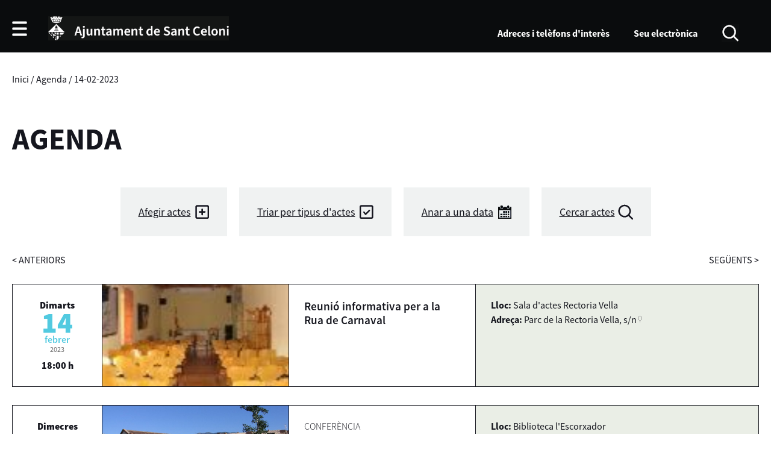

--- FILE ---
content_type: text/html; charset=ISO-8859-1
request_url: https://santceloni.cat/agenda.php?data=14-02-2023
body_size: 26259
content:
<!DOCTYPE HTML PUBLIC "-//W3C//DTD HTML 4.01 Transitional//EN"
"http://www.w3.org/TR/html4/loose.dtd"><html class='sensejs l3 l4 grans l1280' lang="ca"><head><meta http-equiv="Content-Type" content="text/html; charset=iso-8859-1"><meta http-equiv="Expires" content="Mon, 26 Jul 1997 05:00:00 GMT"><meta http-equiv="Cache-Control" content="no-cache, must-revalidate"><meta http-equiv="pragma" content="nocache"><meta name="viewport" content="width=device-width, initial-scale=1.0"><title>Ajuntament de Sant Celoni</title><link rel="shortcut icon" type="image/x-icon" href="favicon.ico"><link rel="icon" type="image/png" href="favicon.png"><meta http-equiv='Content-Style-Type' content='text/css'><meta http-equiv='Content-Script-Type' content='text/javascript'><meta name='description' lang='ca' content="Ajuntament de Sant Celoni"><meta name='keywords' lang='ca' content="Ajuntament, poble, vila, ciutat, municipi, municipal"><meta name='keywords' lang='es' content="Ayuntamiento, pueblo, villa, ciudad, municipio"><meta name='keywords' lang='fr' content="Mairie, ville, cité"><meta name='keywords' lang='en' content="City Hall, village, city, municipality"><meta name='language' content="ca"><base href='https://santceloni.cat'><meta name='web_author' content='Ample24 SCCL - http://www.ample24.com'><meta name='author' content='Ajuntament de Sant Celoni - https://santceloni.cat'><!-- css inici --><!--[if lte IE 6]> 
      <style type='text/css'> 
         body { behavior: url('https://santceloni.cat/img/htc/csshover3.htc'); } 
         img { behavior: url('https://santceloni.cat/img/htc/iepngfix.htc'); }
      </style> 
      <script type='text/javascript' src='https://santceloni.cat/img/htc/iepngfix_tilebg.js'></script>
      <![endif]--><!--[if lte IE 7]>
         <style>
            body { behavior: url('https://santceloni.cat/img/htc/display-table.min.htc'); }
         </style>
      <![endif]--><link href="img/fontsweb/SourceSansPro/woff.css" rel="stylesheet"><script type='text/javascript'>


      
      function on_resize() {
         /*var w = window.innerWidth;*/
         var w = window.screen.width;
         var c;
         if (w < 600) {
            c = 'l1 petits';
         } else if (w < 1024) {
            c = 'l2 petits grans';
         } else if (w < 1280) {
            c = 'l3 grans';
         } else {
            c = 'l3 l4 grans';
         }

         if (w >= 1280) {
            c = 'l' + 1280 + ' ' + c;
         } else if (w < 360) {
            c = 'l359 l360 ' + c;
         } else if (w >= 360 && w < 480) {
            c = 'l360 ' + c;
         } else if (w >= 480 && w < 600) {
            c = 'l480 ' + c;
         } else if (w >= 600 && w < 800) {
            c = 'l600 ' + c;
         } else if (w >= 800 && w < 1024) {
            c = 'l800 ' + c;
         } else if (w >= 1024 && w < 1280) {
            c = 'l1024 ' + c;
         } else if (w >= 1280 && w < 1440) {
            c = 'l1280 ' + c;
         } else if (w >= 1440) {
            c = 'l1440 ' + c;
         }

         document.documentElement.className = c;
         return;
      }
      on_resize();

      var addEvent = function(object, type, callback) {
         if (object == null || typeof(object) == 'undefined') {
            return;
         } else if (object.addEventListener) {
            object.addEventListener(type, callback, false);
         } else if (object.attachEvent) {
            object.attachEvent('on' + type, callback);
         } else {
            object['on' + type] = callback;
         }
      };
      addEvent(window, 'resize', on_resize);
      
</script><style type='text/css'>


body, html { font-size: 16px; }
body * { 
   font-size: inherit; 
   font-family: inherit; 
   word-wrap: break-word; 
}

h1 { font-size: xx-large; }
h2 { font-size: x-large; }
h3 { font-size: large; }
h4 { font-size: medium; }
h5 { font-size: small; }
h6 { font-size: x-small; }

table, th, td { border-collapse: collapse; empty-cells: show; }

.sinopsi, .tall, .cos { clear: both; overflow: hidden; }

a.nolink { cursor: default; }

a.anchorTornada { padding-right: 14px; background: #fff url(img/link_amunt.gif) no-repeat center right; font-weight: normal; font-size: x-small; float: right; text-transform: none; }
a.ttdins { padding: 0; background-image: none; }
a label { cursor: pointer; }

abbr { cursor: help; }


   a.targetblank   { padding-right: 14px; background: transparent url(img/target_blank.gif)   no-repeat center right; }
   a.linkavall     { padding-right: 14px; background: transparent url(img/link_avall.gif)     no-repeat center right; }
   a.linkamunt     { padding-right: 14px; background: transparent url(img/link_amunt.gif)     no-repeat center right; }
   a.linkemail     { padding-right: 14px; background: transparent url(img/link_email.gif)     no-repeat center right; }
   a.linktel       { padding-right: 14px; background: transparent url(img/link_tel.png)       no-repeat center right; }
   a.linknota      { padding-right: 14px; background: transparent url(img/link_nota.gif)      no-repeat center right; cursor: help; }
   a.linkextern    { padding-right: 14px; background: transparent url(img/link_extern.gif)    no-repeat center right; }
   a.linkmapag     { padding-right: 11px; background: transparent url(img/link_mapag.gif)     no-repeat center right; }
   a.linkcomprimit { padding-right: 14px; background: transparent url(img/link_comprimit.gif) no-repeat bottom right; padding-top: 3px; }
   a.linkpdf       { padding-right: 22px; background: transparent url(img/link_pdf.gif)       no-repeat bottom right; padding-top: 3px; }
   a.linkdoc       { padding-right: 22px; background: transparent url(img/link_doc.gif)       no-repeat bottom right; padding-top: 3px; }
   a.linkxls       { padding-right: 22px; background: transparent url(img/link_xls.gif)       no-repeat bottom right; padding-top: 3px; }
   

p, ul { margin: 1em 0px 0px 0px; } 
ol { margin-top: 1em; margin-bottom: 0px; }
p:first-child, ul:first-child, ol:first-child { margin-top: 0px; }
p + div, p + table { margin-top: 1em; }
p:first-child + div, p:first-child + table { margin-top: 0px; }
p > img.tips { margin-top: 1em; }

.tipstitol { display: block; }
.tipstitol + p { margin-top: 0px; }

iframe, audio, video { display: block; clear: both; overflow: hidden; border: 0; padding: 0; margin: 0; }
video { max-width: 100%; height: auto; }

li { margin-bottom: 0.7em; }

address { font-style: normal; }
form { display: inline; }

a img { border: none; }

img.nofloat { vertical-align: middle; }

figure.image {
        display: inline-block;
        border: 1px solid #ccc;
        margin: 0 2px 0 1px;
        background: #f9f9f9;
   text-align: center;
}

@media screen and (min-width: 600px) {
   div.floatleft,
   p.floatleft,
   figure.align-left,
   img.align-left,
   img.floatleft,  
   img[style*='float: left;']  { 
      display: block; 
      margin: 0.3em 1em 0.4em 0; 
      clear: both; 
      float: left;  
   }

   div.floatright,
   p.floatright,
   figure.align-right,
   img.align-right,
   img.floatright, 
   img[style*='float: right;'] { 
      display: block; 
      margin: 0.3em 0 0.4em 1em; 
      clear: both; 
      max-width: 60%;
      float: right; 
   }
}

@media screen and (max-width: 599px) {
   div.floatleft,
   p.floatleft,
   figure.align-left,
   img.align-left,
   img.floatleft,  
   img[style*='float: left;']  { 
      display: block; 
      margin: 5px auto; 
      clear: both; 
      float: none !important;  
   }

   div.floatright,
   p.floatright,
   figure.align-right,
   img.align-right,
   img.floatright, 
   img[style*='float: right;'] { 
      display: block; 
      margin: 5px auto; 
      clear: both; 
      float: none !important; 
   }
}

figure.image.align-center {
   display: table;
   margin-left: auto;
   margin-right: auto;
}

figure.image img {
        margin: 8px 8px 0 8px;
}

figure.image figcaption {
        margin: 6px 8px 6px 8px;
        text-align: center;
}
 
div.fotopeu { padding: 2px 0px; }
div.fotoambpeu { border-bottom: 1px solid #ccc; margin-bottom: 10px; }
div.fotoambpeu .fotopeulink { float: right; display: block; width: 22px; height: 18px; background: url(img/sencera1.png) right center no-repeat; text-decoration: none; }
div.fotoambpeu .fotopeulink:hover { background-image: url(img/sencera2.png); text-decoration: none; }
div.fotoambpeu .fotopeutxt { color: #999; line-height: 18px; }

.dnone { display: none; }
.dinline { display: inline; }
.dblock { display: block; }
.clear { clear: both; }
.underline { text-decoration: underline; }
.line-through { text-decoration: line-through; }

strong, b { font-weight: 700; }

strong[data-gruix='100'] { font-weight: 100; }
strong[data-gruix='200'] { font-weight: 200; }
strong[data-gruix='300'] { font-weight: 300; }
strong[data-gruix='400'] { font-weight: 400; }
strong[data-gruix='500'] { font-weight: 500; }
strong[data-gruix='600'] { font-weight: 600; }
strong[data-gruix='700'] { font-weight: 700; }
strong[data-gruix='800'] { font-weight: 800; }
strong[data-gruix='900'] { font-weight: 900; }


.smallcaps { font-variant: small-caps; }
.monospace { font-family: Courier, 'Lucida Console', monospace; }

.div_left  { display: block; overflow: hidden; clear: left; float: left;  width: 40%; margin: 5px 10px 5px 0px; padding: 4px 6px; border: 1px solid #999; }
.div_right { display: block; overflow: hidden; clear: right; float: right; width: 40%; margin: 5px 0px 5px 10px; padding: 4px 6px; border: 1px solid #999; }

.bloc_dreta    { clear: both; float : right; width : 40%; border : 1px solid #999; padding : 6px; margin : 0px 0px 0px 8px; }
.bloc_esquerra { clear: both; float : left; width : 40%; border : 1px solid #999; padding : 6px; margin : 0px 8px 0px 0px; }



.PX1px { font-size: 0.063rem; }
.PX2px { font-size: 0.125rem; }
.PX3px { font-size: 0.188rem; }
.PX4px { font-size: 0.250rem; }
.PX5px { font-size: 0.313rem; }
.PX6px { font-size: 0.375rem; }
.PX7px { font-size: 0.438rem; }
.PX8px { font-size: 0.500rem; }
.PX9px { font-size: 0.563rem; }
.PX10px { font-size: 0.625rem; }
.PX11px { font-size: 0.688rem; }
.PX12px { font-size: 0.750rem; }
.PX13px { font-size: 0.813rem; }
.PX14px { font-size: 0.875rem; }
.PX15px { font-size: 0.938rem; }
.PX16px { font-size: 1.000rem; }
.PX17px { font-size: 1.063rem; }
.PX18px { font-size: 1.125rem; }
.PX19px { font-size: 1.188rem; }
.PX20px { font-size: 1.250rem; }
.PX21px { font-size: 1.313rem; }
.PX22px { font-size: 1.375rem; }
.PX23px { font-size: 1.438rem; }
.PX24px { font-size: 1.500rem; }
.PX25px { font-size: 1.563rem; }
.PX26px { font-size: 1.625rem; }
.PX27px { font-size: 1.688rem; }
.PX28px { font-size: 1.750rem; }
.PX29px { font-size: 1.813rem; }
.PX30px { font-size: 1.875rem; }
.PX31px { font-size: 1.938rem; }
.PX32px { font-size: 2.000rem; }
.PX33px { font-size: 2.063rem; }
.PX34px { font-size: 2.125rem; }
.PX35px { font-size: 2.188rem; }
.PX36px { font-size: 2.250rem; }
.PX37px { font-size: 2.313rem; }
.PX38px { font-size: 2.375rem; }
.PX39px { font-size: 2.438rem; }
.PX40px { font-size: 2.500rem; }
.PX41px { font-size: 2.563rem; }
.PX42px { font-size: 2.625rem; }
.PX43px { font-size: 2.688rem; }
.PX44px { font-size: 2.750rem; }
.PX45px { font-size: 2.813rem; }
.PX46px { font-size: 2.875rem; }
.PX47px { font-size: 2.938rem; }
.PX48px { font-size: 3.000rem; }
.PX49px { font-size: 3.063rem; }
.PX50px { font-size: 3.125rem; }
.PX51px { font-size: 3.188rem; }
.PX52px { font-size: 3.250rem; }
.PX53px { font-size: 3.313rem; }
.PX54px { font-size: 3.375rem; }
.PX55px { font-size: 3.438rem; }
.PX56px { font-size: 3.500rem; }
.PX57px { font-size: 3.563rem; }
.PX58px { font-size: 3.625rem; }
.PX59px { font-size: 3.688rem; }
.PX60px { font-size: 3.750rem; }
.PX61px { font-size: 3.813rem; }
.PX62px { font-size: 3.875rem; }
.PX63px { font-size: 3.938rem; }
.PX64px { font-size: 4.000rem; }
.PX65px { font-size: 4.063rem; }
.PX66px { font-size: 4.125rem; }
.PX67px { font-size: 4.188rem; }
.PX68px { font-size: 4.250rem; }
.PX69px { font-size: 4.313rem; }
.PX70px { font-size: 4.375rem; }
.PX71px { font-size: 4.438rem; }
.PX72px { font-size: 4.500rem; }
.PX73px { font-size: 4.563rem; }
.PX74px { font-size: 4.625rem; }
.PX75px { font-size: 4.688rem; }
.PX76px { font-size: 4.750rem; }
.PX77px { font-size: 4.813rem; }
.PX78px { font-size: 4.875rem; }
.PX79px { font-size: 4.938rem; }
.PX80px { font-size: 5.000rem; }
.PX81px { font-size: 5.063rem; }
.PX82px { font-size: 5.125rem; }
.PX83px { font-size: 5.188rem; }
.PX84px { font-size: 5.250rem; }
.PX85px { font-size: 5.313rem; }
.PX86px { font-size: 5.375rem; }
.PX87px { font-size: 5.438rem; }
.PX88px { font-size: 5.500rem; }
.PX89px { font-size: 5.563rem; }
.PX90px { font-size: 5.625rem; }
.PX91px { font-size: 5.688rem; }
.PX92px { font-size: 5.750rem; }
.PX93px { font-size: 5.813rem; }
.PX94px { font-size: 5.875rem; }
.PX95px { font-size: 5.938rem; }
.PX96px { font-size: 6.000rem; }
.PX97px { font-size: 6.063rem; }
.PX98px { font-size: 6.125rem; }
.PX99px { font-size: 6.188rem; }
.PX100px { font-size: 6.250rem; }
.PX101px { font-size: 6.313rem; }
.PX102px { font-size: 6.375rem; }
.PX103px { font-size: 6.438rem; }
.PX104px { font-size: 6.500rem; }
.PX105px { font-size: 6.563rem; }
.PX106px { font-size: 6.625rem; }
.PX107px { font-size: 6.688rem; }
.PX108px { font-size: 6.750rem; }
.PX109px { font-size: 6.813rem; }
.PX110px { font-size: 6.875rem; }
.PX111px { font-size: 6.938rem; }
.PX112px { font-size: 7.000rem; }
.PX113px { font-size: 7.063rem; }
.PX114px { font-size: 7.125rem; }
.PX115px { font-size: 7.188rem; }
.PX116px { font-size: 7.250rem; }
.PX117px { font-size: 7.313rem; }
.PX118px { font-size: 7.375rem; }
.PX119px { font-size: 7.438rem; }
.PX120px { font-size: 7.500rem; }
.PX121px { font-size: 7.563rem; }
.PX122px { font-size: 7.625rem; }
.PX123px { font-size: 7.688rem; }
.PX124px { font-size: 7.750rem; }

.xx_small  { font-size: xx-small; }
.x_small   { font-size: x-small; }
.small     { font-size: small; }
.medium    { font-size: medium; }
.large     { font-size: large; }
.x_large   { font-size: x-large; }
.xx_large  { font-size: xx-large; }
.smaller   { font-size: smaller; }
.larger    { font-size: larger; }

span.tips_anotacio { position: relative; z-index: 25; text-decoration: none; }
span.tips_anotacio:hover { z-index: 26; background-color: transparent;}
span.tips_anotacio span.anotacio-tit { 
   white-space: nowrap; 
   background: #def url(img/anotacio.gif) center right no-repeat; 
   border: 1px solid #def; 
   padding: 0px 14px 0px 1px; 
   cursor: help; 
}
span.tips_anotacio:hover span.anotacio-tit { background-color: #cde; border: 1px solid #bcd; padding: 0px 14px 0px 1px; }
span.tips_anotacio span.anotacio-par { display: none; }
span.tips_anotacio span.anotacio-def { display: none; font-size: small; }
span.tips_anotacio.hover span.anotacio-def { 
  display: block; 
  padding: 3px; 
  border: 1px solid #cba; 
  background-color: #fed;
  color: #666;
  margin-left: 0em;
  margin-top: 0em;
  position: absolute;
  top: 1.5em;
  left: 0em;
  width: 20em;
}

p.tips_list_item { 
   display: list-item; 
   margin-left: 2em; 
}

hr { margin: 10px 0px; padding: 0px; border: 0px solid #000; border-bottom-width: 1px; }
hr.doble { padding-top: 1px; border-top-width: 1px; }

.right   { text-align: right; }
.left    { text-align: left; }
.center  { text-align: center; }
.justify { text-align: justify; }
.full    { text-align: justify; }

blockquote { 
   color: #666;
   margin: 50px 0px 50px 80px;
   font-size: x-large;
   font-style: italic;
   position: relative;
}

blockquote::before {
    content: '\201d';
    font-family: georgia, times, serif;
    color: #CCC;
    font-size: 7em;
    font-weight: 900;
    opacity: .3;
    position: absolute;
    top: -.25em;
    left: -.2em;
}


table.voraNNN, table.voraNNN th, table.voraNNN td { border: 1px solid; border-collapse: collapse; padding: 1px 2px; }
table.vora000, table.vora000 th, table.vora000 td { border-color: #000; }
table.vora333, table.vora333 th, table.vora333 td { border-color: #333; }
table.vora666, table.vora666 th, table.vora666 td { border-color: #666; }
table.vora999, table.vora999 th, table.vora999 td { border-color: #999; }
table.voraCCC, table.voraCCC th, table.voraCCC td { border-color: #CCC; }
table.voraFFF, table.voraFFF th, table.voraFFF td { border-color: #FFF; }

ul.UL1, ul.UL2, ul.UL3, ul.UL2 ul, ul.UL3 ul, ul.UL1 li, ul.UL2 li, ul.UL3 li { margin: 0; padding: 0; } 
ul.UL1 ul.nivell1 { display: none; }
ul.UL2 ul.nivell2 { display: none; }
ul.UL3 ul.nivell3 { display: none; }

li.fitxa_solsnom .cos_fitxa { display: none; }

.xdebug-error { position: relative; z-index: 9999; }




   .mini_cercador label { display: block; font-size: small; }
   .mini_cercador input { border: 1px solid #666; color: #333; margin-right: 8px; }
   

         div.popup { width: 400px; max-width: 100vw; }
         .l360 div.popup { left: 0px !important; }
         table.popup { border-collapse: separate; }
         div.popup .cos { background-color: #ddd; font-size: small; padding: 5px; }
         div.popup td.titol {  padding: 4px; font-weight: bold; font-size: small; color: #fff; background-color: #aaa; }
         div.popup td.drag, 
         div.popup td.tancar { border-left: 1px solid #fff; padding: 4px; background-color: #aaa; }
         div.popup .filtre { text-align: left;}
         div.popup .filtre .area { font-weight: bold; margin-top: 6px;}
         div.popup .filtre .comissio { margin-left: 30px; margin-top: 6px; }
         div.popup .filtre .ambit { margin-left: 60px; }
         div.popup td.cos { border: 1px solid #ccc; }
         div.popup fieldset { border: 1px solid #ccc; }
         div.popup label {
            font-size: small; 
            font-family: arial, helvetica, sans-serif;
         }
         
         div.popup { box-shadow: 12px 8px 34px -8px rgba(0,0,0,0.4); }
         
            
         div.popup td.tancar img, 
         div.popup td.drag img { margin: 0px; padding: 5px; width: 23px; height: 23px; }
         div.popup td.tancar img { background: transparent url(img/tanca.gif) center center no-repeat; }
         div.popup td.drag img { background: transparent url(img/drag.gif) center center no-repeat; cursor: move; }
         div.popup td.tancar img:hover, 
         div.popup td.drag img:hover, 
         div.popup td.drag:hover, 
         div.popup td.tancar:hover { background-color: #666; }
   
         
         
         
         
         
         
         
         

      .translated-ltr #gttt_1,
      .translated-ltr #ESENFR { 
         display: none !important; 
      }
      .gttt { z-index: 24; position: relative; display: inline-block; overflow: visible; }
      .gttt .gttt_info, .gttt:hover .gttt_info { z-index: 25; position: absolute; top: 0px; left: 0px; text-align: left; }
      .gttt_titol { position: relative; z-index: 26; }
      .gttt_info_n { height: 12em; display: block; white-space: nowrap; border: 1px solid #666; background-color: #fff; padding: 2px; }
      .gttt_info_n { width: 12em; overflow: auto; overflow-x: hidden; overflow-y: auto; }
      .gttt_info_n a, .gttt_info_n span.gt_ico { padding: 0px 4px; color: #000; } 
      .gttt_info_n a:hover { background-color: #ccc; color: #000; }
      .gttt_info_n a span.gt_codi { font-family: monospace; }
      
         #gttt_1.amagat .gttt_info { display: none; }
         #gttt_1.vist .gttt_info { display: block; }
         
</style>

<style type='text/css'>

   
.tipstitol1 .ttdins {
   font-size: large; 
   font-weight: bold; 
   color: #945c0f; 
}
.tipstitol1 a:hover { 
   color: #000000; 
   text-decoration: none; 
}


.per_t_classe { color: #fff; display: inline-block; padding: 4px 6px; text-align: center; outline: 1px solid #fff; margin: 5px; border-bottom: 25px solid #fff; }

.per_t_classe.t1201 { background-color: #2231FF; border-color: #EBE3FC; }
.per_t_classe.t1202 { background-color: #FFA028; border-color: #FFE4BD; }
.per_t_classe.t1203 { background-color: #FF2F63; border-color: #FFDBFB; }

.per_t_classe.t1101 { background-color: #0246F3; border-color: #0246F3; }
.per_t_classe.t1102 { background-color: #861411; border-color: #861411; }
.per_t_classe.t1103 { background-color: #1F4338; border-color: #1F4338; }
.per_t_classe.t1104 { background-color: #4EA5DD; border-color: #4EA5DD; }
.per_t_classe.t1105 { background-color: #A69A13; border-color: #A69A13; }



.per_cc_classe { color: #fff; display: inline-block; padding: 2px 4px; text-align: center; }
.cc104_179F85 { color: #fff; background-color: #179F85; }
.cc104_1FA857 { color: #fff; background-color: #1FA857; }
.cc104_2A7FBA { color: #fff; background-color: #2A7FBA; }
.cc104_8D43AD { color: #fff; background-color: #8D43AD; }
.cc104_34495F { color: #fff; background-color: #34495F; }
.cc104_F1C42D { color: #fff; background-color: #F1C42D; }
.cc104_E67E22 { color: #fff; background-color: #E67E22; }
.cc104_DB4637 { color: #fff; background-color: #DB4637; }










   

html { 
   background: #FFFFFF;
}

body { 
   padding: 0px; margin: 0px; 
   color: #15161E; 
   font-family: SourceSansPro, sans-serif;
   font-weight: 400;
   font-size: 1rem;
   line-height: 1.2;
}

html, body {
   height: 100%;
   min-height: 100%;
}

b, strong {
   font-weight: 700;
}


#go-top {
   width: 32px;
   height: 32px;
   background: transparent url(grafics/2022/go-top1.png) center center no-repeat;
   outline: none;
   display: none; 
}

#go-top:hover {
   background-image: url(grafics/2022/go-top2.png);
}

a { text-decoration: none; color: #15161E; }
a:hover { text-decoration: underline; }
a.link { word-wrap: break-word; text-decoration: underline; color: #333; } 
a.link:hover { color: #000; }

.targeta .evid0,
.targeta video,
.imatge_associada .evid0,
.imatge_associada video {
   width: 100%;
   height: 100%;
   background-color: #000;
}

.icos_traduit { display: none; }


#WEB { width: 100%; text-align: center; }
.FORA { width: 100%; clear: both; margin-left: auto; margin-right: auto; text-align: center; }
.DINS {  display: inline-block; ; width: 100%; text-align: left; }

#CAP {
   background-color: #0A0C0D;
   color: #FFF;
}

#IMGBOTOCAP,
#IMGESCUT {
   background-color: #fff;
}

a:hover #IMGBOTOCAP,
a:hover #IMGESCUT {
   background-color: #999;
}

.l3 #IMGCERCAR,
.l3 #IMGGTRANS {
   background-color: #0A0C0D;
}

.petits #IMGCERCAR,
.petits #IMGGTRANS {
   background-color: #586567;
}

#IMGCERCAR {
   background-image: url(grafics/2022/cercar1.png);
}

a:hover #IMGCERCAR {
   background-image: url(grafics/2022/cercar2.png);
}

#IMGGTRANS {
   background-image: url(grafics/2022/gtrans1.png);
}

a:hover #IMGGTRANS {
   background-image: url(grafics/2022/gtrans2.png);
}



#CAP a:hover img {
   vertical-align: middle;
}

#CAP img,
#BOTOCAPIESCUT,
#BOTOCAP,
#BOTOCAP img,
#ESCUT,
#ESCUT h1, 
.l3 #ICOSCAPIMENUCAP,
.l3 #MENUCAP,
.l3 #ICOSCAP,
#GTRANS,
#CERCAR {
    display: inline-block; ;
   vertical-align: middle;
}

#BOTOCAP img {
   width: 25px;
   height: 25px;
   background: #fff url(grafics/2022/botomenu1.png) center center no-repeat;
   background-size: cover; 
}
.VIST #BOTOCAP img {
   background-image: url(grafics/2022/botomenu2.png);
}

#ESCUT h1 {
   padding: 0;
   margin: 0;
}

#MENUCAP ul,
#MENUCAP li {
    display: inline-block; ;
   vertical-align: middle;
}

#MENUCAP li,
#MENUCAP a {
   color: #fff;
   font-weight: bold;
}

#CAP .gttt .gttt_info, #CAP .gttt:hover .gttt_info {
   z-index: 25;
   position: absolute;
   top: 6px;
   left: initial;
   right: 0px;
   text-align: left;
}

#MENUAMAGAT {
   display: none;
   padding: 25px;
   border: 1px solid #eee;
   z-index: 99;
}

#MENUAMAGAT li,
#MENUAMAGAT ul {
   display: block;
   color: #0A0C0D;
}
#MENUAMAGAT a {
   color: #0A0C0D;
}

#MENUAMAGAT a:hover {
   color: #999;
   text-decoration: none;
}

#MENUAMAGAT li {
   padding: 0px 25px 5px 25px;
   border-bottom: 2px solid #999;
   margin-bottom: 5px;
   font-size: 1.250rem;
   font-weight: 600;
   text-align: center;
}

#MENUAMAGAT li:last-child {
   padding-bottom: 0px;
   border-bottom: 0px;
   margin-bottom: 0px;
}

.VIST #MENUAMAGAT {
   display: block;
   background-color: #F7F8F7;
}

#CERCAR {
   margin-right: 33px;
}


#PEU1 {
   background-color: #F7F8F7;
   color: #0A0C0D;
   margin-bottom: 20px;
   margin-top: 30px;
}

.l3 #PEU1 { padding-top: 30px; padding-bottom: 30px; }
.l2 #PEU1 { padding-top: 20px; padding-bottom: 20px; }
.l1 #PEU1 { padding-top: 10px; padding-bottom: 10px; }

#ADRESAETC { display: table; width: 100%; }
.l3 #ADRESA { display: table-cell; vertical-align: bottom; }
.l3 #PREDIIICOS { display: table-cell; vertical-align: bottom; padding: 0px 15px; white-space: nowrap; text-align: right; }
.l3 #PREDI { display: inline-block; vertical-align: bottom; }
.l3 #PREDI a {  display: inline-block; ; border-right: 1px solid #999; padding: 0px 15px; margin: 0px 10px 0px 30px; }
.l3 #ICOSPEU { display: inline-block; vertical-align: bottom; }
.l3 #ICOSPEU img { margin-left: 10px; }

.petits #PREDI a {  display: inline-block; ; }
.petits #ADRESA { display: table-row; }
.petits #ADRESA .text { padding-bottom: 30px; }
.petits #ICOSPEU img {  display: inline-block; ; margin-right: 10px; margin-top: 10px; }

#ICOSPEU img { background-color: #000; }
#ICOSPEU a:hover img { background-color: #666; }

#PREDI img { margin-bottom: -5px; }
#PREDI a:hover { color: #666; }
#PREDI a:hover img { filter: brightness(250%); }
#PREDI .temp { margin-left: 15px; }
#PREDI .lit { font-weight: 300; }
#PREDI .num { font-weight: 600; font-size: larger; padding-left: 5px; }

#MENUPEU1 ul, 
#MENUPEU1 li {
   margin: 0;
   padding: 0;
}

ul#dmenus9 { 
   display: block;
   margin-left: -40px;
}

ul#dmenus9 > li { 
   display: inline-block;
   vertical-align: top;
   padding-left: 40px;
   margin-bottom: 40px;
}

ul#dmenus9 > li .nivell0 { 
   text-transform: uppercase;
   font-weight: bold;
   white-space: nowrap;
}

.l1440 ul#dmenus9,
.l1280 ul#dmenus9 { 
   display: table;
   width: 100%;
}

.l1440 ul#dmenus9 > li,
.l1280 ul#dmenus9 > li { 
   display: table-cell;
   vertical-align: top;
   text-align: left;
}

.l1024 ul#dmenus9 > li,
.l800 ul#dmenus9 > li {
   width: 33.33%;
}

.l600 ul#dmenus9 > li,
.l1 ul#dmenus9 > li {
   width: 50%;
}

#MENUPEU1 ul li li { 
   display: block;
   font-weight: 300;
   line-height: 1em;
   margin-top: 10px;
}

#PEU2 {
   background-color: #eaeaea;
   color: #0A0C0D;
   padding-top: 20px;
   padding-bottom: 20px;
}

#PEU3 .DINS { margin: 40px 0px; }
#PEU3 ul { display: block; text-align: center; } 
#PEU3 li {  display: inline-block; ; padding: 0px 10px; font-weight: 600; }


   .ACTE .DATA {
      text-align: center;
      vertical-align: top;
   }
   .ACTE .DATA .diasetmana {
      font-weight: 900;
   }
   .ACTE .DATA .dia {
      font-weight: 900;
      color: #52CAE0;
      font-size: 3.000rem;
      line-height: 48px;
      line-height: .8em;
   }
   .ACTE .DATA .mes {
      color: #52CAE0;
      font-weight: 600;
   }
   .ACTE .DATA .any {
      color: #666;
      font-size: 0.750rem;
   }
   .ACTE .DATA .hora {
       display: inline-block; ;
      margin-top: 10px;
      font-weight: 900;
   }
   .ACTE .DATA .finsdata2 {
      padding-top: 5px;
      color: #666;
      font-size: 0.563rem;
      font-weight: 300;
   }

   #ACTESAGENDA .TD.ASSOCIADA {
      position: relative;
   }
   #ACTESAGENDA .TD.ASSOCIADA .div_ia,
   #ACTESAGENDA .TD.ASSOCIADA img {
      position: absolute; top: 0; right: 0; bottom: 0; left: 0; width: 100%; height: 100%; object-fit: cover;
   }
   #ACTESAGENDA .TAGS {
      text-transform: uppercase;
      font-weight: 300;
      margin-bottom: 8px;
   }
   #ACTESAGENDA .eltitol {
      font-size: larger;
      font-weight: 600;
   }
   
   #ACTESAGENDA .item_detallagenda {
      margin-bottom: 5px;
   }

   
.CAPRESUMS {
   clear: both;
   display: table;
   width: 100%;
   margin-top: 35px;
   margin-bottom: 20px;
}
.CAPRESUMS#CAPAGENDA {
   margin-top: 15px;
}
.H2CAPRESUMS {
   display: table-cell;
   padding: 5px 10px;
   text-align: left;
   vertical-align: middle;
   background-color: #0A0C0D;
   color: #fff;
   font-weight: 600;
   font-size: 1.125rem;
   text-transform: uppercase;
}
.H2CAPRESUMS a { color: #fff; }
.H2CAPRESUMS a:hover { color: #999; }
.MESCAPRESUMS {
   display: table-cell;
   padding: 5px 10px;
   text-align: right;
   vertical-align: middle;
   background-color: #0A0C0D;
   color: #fff;
   font-size: 1.125rem;
   font-weight: 300;
   text-transform: uppercase;
}
.MESCAPRESUMS a { color: #fff; }
.MESCAPRESUMS a:hover { color: #999; }

 #RESUMS1 { display: none; }  #RESUMS2 { display: none; }  #RESUMS3 { display: none; }  #NOTICIES { display: none; } 
   #COSNOTICIES .separador { 
      display: none; 
   }

   #RESUMS3 .DOSRESUMS,
   #RESUMS1 .resum,
   #RESUMS2 .resum { 
      border: 1px solid #999; 
      margin-bottom: 25px;
   }
   
   #RESUMS1 .associada { 
      height: 0px;
      padding-top: 58.8%;
      width: 100%;
      position: relative;
   }

   #RESUMS1 .associada .div_ia,
   #RESUMS1 .associada img {
      position: absolute; top: 0; right: 0; bottom: 0; left: 0; width: 100%; height: 100%; object-fit: cover;
   }


   #COSNOTICIES .DATA {
      font-weight: 300;
      color: #666;
   }

   #COSNOTICIES .TAGS {
      font-weight: 300;
      text-transform: uppercase;
   }

   #COSNOTICIES .DATAITAGS {
      margin-bottom: 10px;
   }
   
   #COSNOTICIES h3.titol {
      padding: 0;
      margin: 0;
      font-weight: 400;
      font-size: larger;
      line-height: 1.1em;
   }

   #COSNOTICIES .COS {
      margin-top: 10px;
      color: #444;
   }
   #COSNOTICIES .COS img {
      display: none;
   }

   
   #CAMINET {
      margin-top: 35px;
      margin-bottom: 60px;
   }
   
      #TITOL h2 {
         text-transform: uppercase;
         font-size: 3.125rem;
         margin: 0px 0px 40px 0px;
         font-weight: 700;
      }
      .bodyetiqueta .etiqueta {
         text-transform: none;
         font-weight: 600;
         font-style: italic; 
         color: #666;
      }
      
   #RELACIONATS {
      display: none;
   }
   
   .ant-seg-div { display: table; width: 100%; margin: 0px 0px; font-size: 1.000rem; text-transform: uppercase; margin-bottom: 30px; }
   .ant-seg-div .anterior { display: table-cell; text-align: left; }
   .ant-seg-div .seguent { display: table-cell; text-align: right;; }
   
   .l1440 .calendari_agenda,
   .l1280 .calendari_agenda { 
      display: flex; 
      width: 100%; 
      justify-content: space-around; 
   }
   
   .l1024 .calendari_agenda2,
   .petits .calendari_agenda2 { 
       display: inline-block; ;
      vertical-align: top;
      margin: 0px 15px 30px 15px;
   }

   .calendari_agenda { 
      text-align: center;
   }
   .mes_calendari {
      width: 1px;
   }

   .calendari_agenda2 { 
      padding: 20px;
      border: 1px solid #ccc;
   }
   .calendari_agenda caption { 
      text-transform: lowercase;
      font-weight: 600;
      margin-bottom: 10px;
   }
   
   .calendari_agenda th { 
      text-align: center;
      font-weight: 400;
   }
   
   .calendari_agenda .anar,
   .calendari_agenda .noanar { 
       display: inline-block; ;
      font-weight: bold;
      background-color: #58BFD1;
      margin: 5px;
      padding: 5px 0px;
      width: 2em;
      text-align: center;
      color: #fff;
   }
   
   .calendari_agenda .noanar { 
      background-color: #8E9D96;
   }
   .calendari_agenda .anar:hover {
      background-color: #15161E;
      text-decoration: none;
   }
   

   
   .menu-filtres {
      margin-top: 0px;
      margin-bottom: 20px;
      text-align: center;
   }
   .menu-filtres .filtre {
       display: inline-block; ;
      vertical-align: top;
      padding: 30px;
      border-right: 30px solid #F0F2F2;
      background: #F0F2F2 right center no-repeat;
      margin: 10px;
      font-size: 1.125rem;
      text-decoration: underline;
   }

   .menu-filtres .filtre.triararees {
      display: none;
   }

   .menu-filtres a.filtre:hover {
      background-color: #CCC;
      border-color: #CCC;
   }
   .filtres-separador { display: none; }
   .filtre.afegir { background-image: url(grafics/2022/filtre_afegir.png); }
   .filtre.triardata { background-image: url(grafics/2022/filtre_data.png); }
   .filtre.triararea { display: none; }
   .filtre.triartipus { background-image: url(grafics/2022/filtre_tipus.png); }
   .filtre.cercar { background-image: url(grafics/2022/filtre_cercar.png); }
   .filtre.triartema { background-image: url(grafics/2022/filtre_tipus.png); }
   

.llistat {
   margin-bottom: 30px;
}

.llistat .titol { 
   margin-bottom: 7px;
}
.llistat .titol a { 
   font-weight: 600;
   font-size: larger;
}

.llistat .data,
.llistat .sotstitol { 
   font-weight: 300;
}
.llistat .icercat { 
   font-size: smaller;
   font-weight: 300;
   color: #333;
}

.llistat .separador {
    clear: both;
    margin-top: 13px;
    border-top: 1px solid #ccc;
    padding-top: 13px;
}


   .llistat ul       { font-size: large;  list-style-image: url(grafics/2022/ul1.png); padding-left: 1.5em; margin-left: 0px; font-weight: 700; }
   .llistat ul ul    { font-size: medium; list-style-image: url(grafics/2022/ul2.png); padding-left: 1.5em; margin-left: 0px; font-weight: 600; }
   .llistat ul ul ul { font-weight: 400; list-style-image: url(grafics/2022/ul3.png); padding-left: 1.5em; margin-left: 0px; font-weight: 600; }
   .llistat ul ul ul ul { font-size: small; font-weight: 300; }
   .llistat ul ul ul ul ul { font-weight: 300; }
      

   
      
         html {
            -webkit-box-sizing: border-box;
            -moz-box-sizing: border-box;
            box-sizing: border-box;
            
         }
         *, *:before, *:after {
            -webkit-box-sizing: inherit;
            -moz-box-sizing: inherit;
            box-sizing: inherit;
            
         }
         
      
      iframe, 
      object, 
      embed { 
         max-width: 100%; 
      }
      
      .resum     img, 
      .sinopsi   img, 
      .cos       img, 
      .cos_fitxa img, 
      .agenda    img, 
      img.dusuari, 
      img.nofloat { 
         max-width: 100%; 
         height: auto; 
          
      }
      
      img.floatright, 
      img.floatleft {
         height: auto; 
          
      }
      
      .resum       table, 
      .sinopsi     table, 
      .cos         table, 
      .cos_fitxa   table, 
      .presentacio table, 
      .presentacio2 table, 
      .estructura  table, 
      .estructura2 table, 
      .estructura3 table,
      .estructura4 table {
         width: 100%;
      }
      
      div.pertable { 
         overflow-x: auto; 
      }

      
      .go-top {
         position: fixed;
         bottom: 1em;
         right: 1em;
         display: none;
      }
      
/* Petits */
@media screen and (max-width: 1023px) {


#BOTOCAPIESCUT {
   display: block;
   width: 100%;
   text-align: center;
   position: relative;
}
#ESCUT img { width: 300px; }
.l360 #ESCUT img { width: 200px; }

#BOTOCAP img { width: 25px; height: 25px; margin-top: 10px; }
.l360 #BOTOCAP img { width: 21px; height: 21px; margin-top: 5px; }

#BOTOCAP img { background-size: cover; }

#BOTOCAP {
   position: absolute;
   left: 0px;
   top: 10px;
}

#ESCUT { margin: 10px 0px; }

#MENUAMAGAT {
   margin: 0px -20px;
}

#ICOSCAPIMENUCAP {
   display: none;
}

.VIST #ICOSCAPIMENUCAP {
   display: table;
   width: calc(100% + 40px);
   background-color: #586567;
   color: #fff;
   margin: 0px -20px;
}

#ICOSCAP {
   display: table-header-group;
}

#ICOSCAP2 {
   display: table-cell;
   text-align: center;
   padding-top: 20px;
}

#MENUCAP {
   display: table-footer-group;
}

#MENUCAP2 {
   display: table-cell;
   text-align: center;
   padding: 20px 0px;
}

#MENUCAP li {
   margin-right: 20px;
}
#MENUCAP li:last-child {
   margin-right: 0px;
}


   #ACTESAGENDA {
      display: block;
      width: 100%;
   }
   #ACTESAGENDA tbody {
      display: block;
      width: 100%;
   }
   #ACTESAGENDA .TR.SEPARADOR {
      height: 15px;
   }
   #ACTESAGENDA .TR.ACTE {
      display: block;
      border: 1px solid #15161E;
   }
   
   #ACTESAGENDA .TD {
      display: block;
   }

   #ACTESAGENDA .TD.DATA {
      display: inline-block;
      vertical-align: top;
      width: 120px;
      height: 200px;
      text-align: center;
      padding: 20px;
      border-bottom: 1px solid #CCC;
      margin: 0px 20px;
   }


   #ACTESAGENDA .TD.ASSOCIADA {
      display: inline-block;
      vertical-algin: top;
      width: calc(100% - 160px);
      height: 200px;
      border-bottom: 1px solid #CCC;
      position: relative;
   }
   
   .l2 #ACTESAGENDA .TD.DATA,
   .l2 #ACTESAGENDA .TD.ASSOCIADA {
      height: 250px;
   }
   
   #ACTESAGENDA .TD.ASSOCIADA .div_ia,
   #ACTESAGENDA .TD.ASSOCIADA img {
      position: absolute; top: 0; right: 0; bottom: 0; left: 0; width: 100%; height: 100%; object-fit: cover;
   }

   #ACTESAGENDA .TD.TITOL {
      padding: 20px 0px;
      border-bottom: 1px solid #CCC;
      margin: 0px 20px;
      
   }

   #ACTESAGENDA .TD.DETALL {
      padding: 20px;
   }

   
   #RESUMS1 .RESTARESUM {
      padding: 20px 20px 20px 25px;
   }

   #RESUMS2 .DINSRESUM { 
      display: table;
      width: 100%;
   }

   #RESUMS2 .resum .associada .div_ia {
      min-height: 120px;
   }
   
   #RESUMS2 .associada { 
      display: table-cell;
      vertical-align: top;
      width: 50%;
      height: 100%;
      position: relative;
   }

   #RESUMS2 .associada .div_ia,
   #RESUMS2 .associada img {
      position: absolute; top: 0; right: 0; bottom: 0; left: 0; width: 100%; height: 100%; object-fit: cover;
   }

   #RESUMS2 .RESTARESUM {
      display: table-cell;
      vertical-align: top;
      width: 50%;
      padding: 20px 20px 20px 25px;
   }

   #RESUMS3 .resum {
       display: inline-block; ;
      vertical-align: top;
      width: 50%;
      padding: 20px 20px 20px 25px;
   }

   #RESUMS3 .DOSRESUMS {
      background: transparent url(grafics/2022/sep_resums.png) center center no-repeat;
      background-size: 1px 80%;
   }

   .l360 #RESUMS3 .resum {
      display: block;
      width: 100%;
      padding: 20px 20px 20px 25px;
   }

   .l360 #RESUMS3 .resum.PARELL {
      background: transparent url(grafics/2022/sep_resums.png) center top no-repeat;
      background-size: 80% 1px;
   }

   .l360 #RESUMS3 .DOSRESUMS {
      background: none;
   }



   
}

/* Responsive 320px (Compartit amb 360, 375, 400, 480, 500) */
@media screen and (max-width: 599px) {

html { font-size: 14px; }

.DINS { width: 100%; padding: 0px 10px; }

}

/* Responsive 480px (particularitat) */
@media screen and (min-width: 480px) and (max-width: 599px) {
 
html { font-size: 15px; }
 
}

/* Responsive 600px (Compartit amb 640, 700, 720, 768, 800, 900) */
@media screen and (min-width: 600px) and (max-width: 1023px) {
 
html { font-size: 16px; }

.DINS { width: 100%; padding: 0px 15px; }
 
}

/* Responsive 1024px (Compartit amb 1280, 1366, 1440) */
@media screen and (min-width: 1024px) {
 
html { font-size: 16px; }

.DINS { min-width: 1024px; max-width: 1280px; padding: 0px 20px; }

#CAP {
   padding: 25px 0px 17px 0px;
}

#CAP .DINS {
   position: relative;
   text-align: right;
}

#MENUAMAGAT {
   position: absolute;
   left: 20px;
   top: 60px;
   box-shadow: 0px 0px 10px 1px rgba(102,102,102,1);
}

#BOTOCAPIESCUT {
   position: absolute;
   left: 20px;
   top: -10px;
}

#ESCUT {
   margin-left: 35px;
}

#ICOSCAPIMENUCAP {
   margin-top: 15px;
}

#MENUCAP li {
   margin-right: 40px;
}

.l3 #ESCUT img {
   width: 300px;
   margin: 12px 0px;
}


   #ACTESAGENDA {
      width: 100%;
   }
   #ACTESAGENDA .TR.SEPARADOR td {
      padding: 15px 0px;
   }

   #ACTESAGENDA .TD {
      border: 1px solid #15161E;
      border-collapse: collapse;
   }
   
   #ACTESAGENDA .TD.DATA {
      width: 12%;
      padding: 25px;
   }

   #ACTESAGENDA .TD.ASSOCIADA {
      width: 25%;
      padding: 0px;
   }

   #ACTESAGENDA .TD.TITOL {
      width: 25%;
      padding: 25px;
      text-align: left;
      vertical-align: top;
   }

   #ACTESAGENDA .TD.DETALL {
      width: 38%;
      padding: 25px;
      text-align: left;
      vertical-align: top;
      background-color: #EAEEE6;
   }
   
   

   #COSNOTICIES {
      margin-left: -30px;
      overflow: hidden;
   }
   
   #RESUMS1 .resum {
      height: 0px;
      padding-top: calc(45.2% - 25px);
      position: relative;
      width: calc(50% - 30px);
      margin-left: 30px;
      overflow: hidden;
      float: left;
   }

   #RESUMS2 .resum,
   #RESUMS3 .DOSRESUMS {
      height: 0px;
      padding-top: calc(15% - 25px);
      position: relative;
      width: calc(50% - 30px);
      margin-left: 30px;
      overflow: hidden;
      float: left;
   }

   #RESUMS1 .DINSRESUM,
   #RESUMS2 .DINSRESUM,
   #RESUMS3 .DINSRESUM {
      position: absolute; top: 0; right: 0; bottom: 0; left: 0; width: 100%; height: 100%; 
   }

   #RESUMS1 .RESTARESUM,
   #RESUMS2 .RESTARESUM,
   #RESUMS3 .RESTARESUM {
      padding: 20px 20px 0px 25px;
      height: 100%;
      position: relative;
   }

   .RESTARESUM .fons {
      position: absolute;
      bottom: 0px;
      left: 0px;
      width: 100%;
      height: 10px;
      background: transparent url(grafics/2022/fons_overflow.png) bottom left repeat-x;
      z-index: 2;
   }

   #RESUMS2 .associada { 
       display: inline-block; ;
      vertical-align: top;
      width: 50%;
      height: 100%;
      position: relative;
   }

   #RESUMS2 .associada .div_ia,
   #RESUMS2 .associada img {
      position: absolute; top: 0; right: 0; bottom: 0; left: 0; width: 100%; height: 100%; object-fit: cover;
   }
   
   #RESUMS2 .RESTARESUM {
       display: inline-block; ;
      vertical-align: top;
      width: 50%;
   }
   

   #RESUMS3 .DOSRESUMS {
      background: transparent url(grafics/2022/sep_resums.png) center center no-repeat;
      background-size: 1px 80%;
   }

   #RESUMS3 .resum {
      padding: 15px 15px 0px 20px;
   }

   #RESUMS3 .resum.SENAS {
      position: absolute; top: 0; right: 50%; bottom: 0; left: 0;
   }

   #RESUMS3 .resum.PARELL {
      position: absolute; top: 0; right: 0; bottom: 0; left: 50%;
   }

    
}


   

</style><!-- css fi -->

<script src='./img/mynerva_popup5.js' type='text/javascript'></script><link rel='alternate' type='application/rss+xml' title='RSS' href='http://www.santceloni.cat/a.php?fer=SINDICACIO&amp;seccio=2'><script async src='https://www.googletagmanager.com/gtag/js?id=G-4JEG7HTLDB'></script><script>
window.dataLayer = window.dataLayer || [];
function gtag(){dataLayer.push(arguments);}
gtag('js', new Date());
gtag('config', 'G-4JEG7HTLDB');
</script><script type='text/javascript'>
(function(i,s,o,g,r,a,m){i['GoogleAnalyticsObject']=r;i[r]=i[r]||function(){
(i[r].q=i[r].q||[]).push(arguments)},i[r].l=1*new Date();a=s.createElement(o),
m=s.getElementsByTagName(o)[0];a.async=1;a.src=g;m.parentNode.insertBefore(a,m)
})(window,document,'script','//www.google-analytics.com/analytics.js','ga');
ga('create', 'UA-2049804-12', 'auto');
ga('send', 'pageview');
</script></head><body class='bodytema WWW' id='bodytema2'><!-- emergent --><div id="WEB" class="AMAGAT"><!-- cap inici --><div id="CAP" class="FORA"><div class="DINS"><div id="BOTOCAPIESCUT"><div id="BOTOCAP"><a href='/agenda.php?data=14-02-2023#MENUAMAGAT' onclick='return cc("WEB", "AMAGAT", "VIST")' onkeypress='this.onclick();'><img id="IMGBOTOCAP" src='img/res.gif' alt='Obrir/tancar menú'></a></div><div id="ESCUT"><h1><a href="." title='Ajuntament de Sant Celoni - Portada'><img id="IMGESCUT" src='grafics/2022/escut_cap.png' alt='Ajuntament de Sant Celoni'></a></h1></div></div><div id='MENUAMAGAT'><!-- dmenus7 inici --><ul class='UL1 dmenus7 nivell0 subn0' id='dmenus7'><li id='li_dmenu_301_943' class='link public2 primer avi1 nivell0 sensefills'><a id='a_a_dmenu_301_943' class='nivell0' href='area.php?id=38' title='Menú - AJUNTAMENT'>AJUNTAMENT<span style='display: none'>&nbsp;</span></a></li><li id='li_dmenu_301_944' class='link public2 avi2 nivell0 sensefills'><a id='a_a_dmenu_301_944' class='nivell0' href='area.php?id=37' title='Menú - SERVEIS'>SERVEIS<span style='display: none'>&nbsp;</span></a></li><li id='li_dmenu_301_945' class='link public2 avi3 ultim nivell0 sensefills'><a id='a_a_dmenu_301_945' class='nivell0' href='turisme' title='Menú - TURISME'>TURISME<span style='display: none'>&nbsp;</span></a></li></ul><!-- dmenus7 fi --></div><div id="ICOSCAPIMENUCAP"><div id='MENUCAP'><div id='MENUCAP2'><!-- dmenus8 inici --><ul class='UL1 dmenus8 nivell0 subn0' id='dmenus8'><li id='li_dmenu_302_1056' class='link public2 primer avi1 nivell0 sensefills'><a id='a_a_dmenu_302_1056' class='nivell0' href='9712' title='Menú - Adreces i telèfons d&#39;interès'>Adreces i telèfons d'interès<span style='display: none'>&nbsp;</span></a></li><li id='li_dmenu_302_946' class='link public2 avi2 ultim nivell0 sensefills'><a id='a_a_dmenu_302_946' class='nivell0' href='https://www.seu-e.cat/ca/web/santceloni' title='Menú - Seu electrònica'>Seu electrònica<span style='display: none'>&nbsp;</span></a></li></ul><!-- dmenus8 fi --></div></div><div id="ICOSCAP"><div id="ICOSCAP2"><div id="CERCAR"><a href='cercador.php' title='Cercar'><img id="IMGCERCAR" src='img/res.gif' alt='Cercar' width="29" height="30"></a></div><div id="GTRANS"></div></div></div></div></div></div><!-- cap fi --><div id="RESTA" class="EQUIPAMENT"><div id='CAMINET' class="FORA"><div class="DINS"><!-- cami inici --><div class="cami"><a href='portada.php' title='Inici' class='cami-url cami-primer cami-1 cami-portada'>Inici</a> <span class='cami-gt gt-2 gt-tema' title='Inici - Agenda'>/</span> <a href='agenda.php' title='Inici - Agenda' class='cami-url cami-2 cami-tema'>Agenda</a> <span class='cami-gt gt-3 gt-dataacte' title='Inici - Agenda - 14-02-2023'>/</span> <span class='cami-final cami-3 cami-dataacte'>14-02-2023</span></div><!-- cami fi --></div></div><div id='TITOL' class="FORA"><div class="DINS"><!-- titol inici --><h2 id='titol_interior'><span>Agenda</span></h2><!-- titol fi --></div></div><div id='PRESENTACIO' class="FORA"><div class="DINS"><!-- presentacio inici --><!-- presentacio fi --></div></div><div id='FILTRES' class="FORA"><div class="DINS"><!-- menu_filtres inici --><div class='menu-filtres'><a href='afegiractes.php' class='filtre afegir primer'>Afegir actes</a><img src='grafics/res.gif' width="1" height="1" alt='Separador menú filtres agenda' class='filtres-separador'><a href="agenda.php" onclick="pop(event, 'pop1', 0, 400, '', ''); return false;" onkeypress="pop(event, 'pop1', 0, 400, '', ''); return false;" class='filtre triararees'>Triar per àrees</a><img src='grafics/res.gif' width="1" height="1" alt='Separador menú filtres agenda' class='filtres-separador'><a href="agenda.php" onclick="pop(event, 'pop2', 0, 400, '', ''); return false;" onkeypress="pop(event, 'pop2', 0, 400, '', ''); return false;" class='filtre triartipus'>Triar per tipus d'actes</a><img src='grafics/res.gif' width="1" height="1" alt='Separador menú filtres agenda' class='filtres-separador'><a href="agenda.php" onclick="pop(event, 'pop3', 0, 300, '', ''); return false;" onkeypress="pop(event, 'pop3', 0, 300, '', ''); return false;" class='filtre triardata ultim'>Anar a una data</a><a href='a.php?cercar=&taf=T&submit=Cercar&sec[]=2&fer=TCERCADORA' class='filtre cercar'>Cercar actes</a><img src='grafics/res.gif' width="1" height="1" alt='Separador menú filtres agenda' class='filtres-separador'></div><!-- menu_filtres fi --></div></div><div id='LLISTAT' class="FORA"><div class="DINS"><!-- avis inici --><!-- avis fi --><div id='CURSORS2' class='CURSORS'><!-- cursors2 inici --><div class='ant-seg-div ant-seg-agenda ant-seg-baix'><div class="anterior"><a href='agenda.php?pag=-1' title='Anteriors...' class='ant-seg'><span class="lt">&lt;&nbsp;</span>anteriors</a></div><div class="seguent"><a href='agenda.php?pag=1' title='Següents...' class='ant-seg'>següents<span class="gt">&nbsp;&gt;</span></a></div></div><!-- cursors2 fi --></div><div id='PRINCIPAL'><!-- principal inici --><table id="ACTESAGENDA"><tr class='TR ACTE'><td class='TD DATA'><div class="data"><div class='da diasetmana'>Dimarts</div><div class='da dia'>14</div><div class='da mes'>febrer</div><div class='da any'>2023</div><div class='da hora'>18:00&nbsp;h</div></div></td><td class='TD ASSOCIADA'><div class='associada'><div class='div_ia imatge_associada'><img class='img_ia dusuari imatge_associada' alt="Sala d&#39;actes de la Rectoria Vella" title="Sala d&#39;actes de la Rectoria Vella" src='ARXIUS/fotos_llocs_agenda/SalacteRV.jpg'></div></div></td><td class='TD TITOL'><a class="eltitol" href='29559'>Reunió informativa per a la Rua de Carnaval</a></td><td class='TD DETALL'><div class="DETALL"><div class='items_detallagenda'><div class='item_detallagenda detall-lloc'><strong class='titol_detallagenda'>Lloc:</strong> <span class='dada_detallagenda'>Sala d'actes Rectoria Vella</span></div><div class='item_detallagenda detall-adresa'><strong class='titol_detallagenda'>Adreça:</strong> <span class='dada_detallagenda'><a href='http://maps.google.es/maps/ms?ie=UTF8&hl=ca&msa=0&msid=210208501501736652692.00045e3b7017c620ab4f7&ll=41.693765,2.489162&spn=0.00139,0.002411&t=h&z=19&iwloc=00045e3b73b6b9c476857' class="linkmapag" title='Localització en Google Maps'>Parc de la Rectoria Vella, s/n</a></span></div></div></div></td></tr><tr class='TR SEPARADOR'><td colspan="4"></td></tr><tr class='TR ACTE'><td class='TD DATA'><div class="data"><div class='da diasetmana'>Dimecres</div><div class='da dia'>15</div><div class='da mes'>febrer</div><div class='da any'>2023</div><div class='da hora'>18:30&nbsp;h</div></div></td><td class='TD ASSOCIADA'><div class='associada'><div class='div_ia imatge_associada'><img class='img_ia dusuari imatge_associada' alt="BIBLIOTECA ESCORXADOR" title="BIBLIOTECA ESCORXADOR" src='ARXIUS/fotos_llocs_agenda/biblio.JPG'></div></div></td><td class='TD TITOL'><div class="TAGS"><span class='str_tag'>Conferència</span></div><a class="eltitol" href='29674'>Visita guiada a l'exposició <em><strong>La riquesa biològica dels nostres rius i el seu valor indicador: Peixos i aus</strong></em></a></td><td class='TD DETALL'><div class="DETALL"><div class='items_detallagenda'><div class='item_detallagenda detall-lloc'><strong class='titol_detallagenda'>Lloc:</strong> <span class='dada_detallagenda'>Biblioteca l'Escorxador</span></div><div class='item_detallagenda detall-adresa'><strong class='titol_detallagenda'>Adreça:</strong> <span class='dada_detallagenda'><a href='http://maps.google.com/maps/ms?msid=210208501501736652692.00045d37cd820422730fa&msa=0&ll=41.692847,2.491482&spn=0.003124,0.004823' class="linkmapag" title='Localització en Google Maps'>Pg. de la Rectoria Vella, 10</a></span></div></div></div></td></tr><tr class='TR SEPARADOR'><td colspan="4"></td></tr><tr class='TR ACTE'><td class='TD DATA'><div class="data"><div class='da diasetmana'>Dijous</div><div class='da dia'>16</div><div class='da mes'>febrer</div><div class='da any'>2023</div><div class='da hora'>10:00&nbsp;h</div></div></td><td class='TD ASSOCIADA'><div class='associada'><div class='div_ia imatge_associada'><img class='img_ia dusuari imatge_associada' alt="Can Ramis - Sala Bernat Martorell-1" title="Can Ramis - Sala Bernat Martorell-1" src='ARXIUS/fotos_llocs_agenda/Can_Ramis___Sala_Bernat_Martorell_1.JPG'></div></div></td><td class='TD TITOL'><a class="eltitol" href='29993'>Jornades sobre seguretat per a la gent gran</a></td><td class='TD DETALL'><div class="DETALL"><div class='items_detallagenda'><div class='item_detallagenda detall-lloc'><strong class='titol_detallagenda'>Lloc:</strong> <span class='dada_detallagenda'>Sala Bernat Martorell de Can Ramis</span></div><div class='item_detallagenda detall-adresa'><strong class='titol_detallagenda'>Adreça:</strong> <span class='dada_detallagenda'><a href='http://maps.google.es/maps/ms?ie=UTF8&hl=ca&msa=0&ll=41.689979,2.492115&spn=0.001444,0.002411&t=h&z=19&iwloc=00049bc07375b23840081&msid=210208501501736652692.00049bc06fd7e1811b451' class="linkmapag" title='Localització en Google Maps'>Pl. de la Vila, 25</a></span></div><div class='item_detallagenda detall-organitza'><strong class='titol_detallagenda'>Organitza:</strong> <span class='dada_detallagenda'>ORC dels Mossos d'Esquadra i Creu Roja</span></div></div></div></td></tr><tr class='TR SEPARADOR'><td colspan="4"></td></tr><tr class='TR ACTE'><td class='TD DATA'><div class="data"><div class='da diasetmana'>Divendres</div><div class='da dia'>17</div><div class='da mes'>febrer</div><div class='da any'>2023</div></div></td><td class='TD ASSOCIADA'><div class='associada'><div class='div_ia imatge_associada'><img class='img_ia dusuari imatge_associada' alt="BannerAgenda" title="BannerAgenda" src='ARXIUS/disseny/graella_agenda/2022/BannerAgenda.png'></div></div></td><td class='TD TITOL'><div class="TAGS"><span class='str_tag'>Festa</span> <span class="coma">|</span> <span class='str_tag'>Música</span></div><a class="eltitol" href='29660'>Carnaval a la Batllòria 2023</a></td><td class='TD DETALL'><div class="DETALL"><div class='items_detallagenda'><div class='item_detallagenda detall-lloc'><strong class='titol_detallagenda'>Lloc:</strong> <span class='dada_detallagenda'>Parc de l'1 d'Octubre i Unió Batllorienca</span></div></div></div></td></tr><tr class='TR SEPARADOR'><td colspan="4"></td></tr><tr class='TR ACTE'><td class='TD DATA'><div class="data"><div class='da diasetmana'>Divendres</div><div class='da dia'>17</div><div class='da mes'>febrer</div><div class='da any'>2023</div><div class='da hora'>18:00&nbsp;h</div></div></td><td class='TD ASSOCIADA'><div class='associada'><div class='div_ia imatge_associada'><img class='img_ia dusuari imatge_associada' alt="Carnaval_graella" title="Carnaval_graella" src='ARXIUS/disseny/graella_agenda/2022/Carnaval_graella.jpg'></div></div></td><td class='TD TITOL'><a class="eltitol" href='29573'>Animació infantil amb Els Escarabats</a></td><td class='TD DETALL'><div class="DETALL"><div class='items_detallagenda'><div class='item_detallagenda detall-lloc'><strong class='titol_detallagenda'>Lloc:</strong> <span class='dada_detallagenda'>Aparcament del Pavelló 11 de Setembre</span></div><div class='item_detallagenda detall-adresa'><strong class='titol_detallagenda'>Adreça:</strong> <span class='dada_detallagenda'><a href='https://maps.google.com/maps/ms?msid=210208501501736652692.0004c1a3050c5ab4271ee&msa=0' class="linkmapag" title='Localització en Google Maps'>c. Esteve Cardelús - Av. Catalunya</a></span></div></div></div></td></tr><tr class='TR SEPARADOR'><td colspan="4"></td></tr><tr class='TR ACTE'><td class='TD DATA'><div class="data"><div class='da diasetmana'>Divendres</div><div class='da dia'>17</div><div class='da mes'>febrer</div><div class='da any'>2023</div><div class='da hora'>20:00&nbsp;h</div></div></td><td class='TD ASSOCIADA'><div class='associada'><div class='div_ia imatge_associada'><img class='img_ia dusuari imatge_associada' alt="VO a l&#39;Altrium" title="VO a l&#39;Altrium" src='ARXIUS/disseny/graella_agenda/VO_a_l_Altrium_Agenda.jpg'></div></div></td><td class='TD TITOL'><div class="TAGS"><span class='str_tag'>Cinema</span></div><a class="eltitol" href='29440'>Cinema en VO: <em>Una librería en París</em> de Sergio Castellitto</a></td><td class='TD DETALL'><div class="DETALL"><div class='items_detallagenda'><div class='item_detallagenda detall-lloc'><strong class='titol_detallagenda'>Lloc:</strong> <span class='dada_detallagenda'>Sales Ocine</span></div><div class='item_detallagenda detall-adresa'><strong class='titol_detallagenda'>Adreça:</strong> <span class='dada_detallagenda'><a href='http://maps.google.es/maps/ms?ie=UTF8&hl=ca&msa=0&ll=41.683377,2.488854&spn=0.011122,0.01929&t=h&z=16&iwloc=00049bd8d97b4b92d4d8c&msid=210208501501736652692.00049bd8d24619a2d64eb' class="linkmapag" title='Localització en Google Maps'>Ctra. C-35 (Porta de ponent)</a></span></div><div class='item_detallagenda detall-durada'><strong class='titol_detallagenda'>Durada:</strong> <span class='dada_detallagenda'>89 min.</span></div><div class='item_detallagenda detall-preu'><strong class='titol_detallagenda'>Preu:</strong> <span class='dada_detallagenda'>4,50 &#8364;</span></div></div></div></td></tr><tr class='TR SEPARADOR'><td colspan="4"></td></tr><tr class='TR ACTE'><td class='TD DATA'><div class="data"><div class='da diasetmana'>Dissabte</div><div class='da dia'>18</div><div class='da mes'>febrer</div><div class='da any'>2023</div><div class='da hora'>09:00&nbsp;h</div></div></td><td class='TD ASSOCIADA'><div class='associada'><div class='div_ia imatge_associada'><img class='img_ia dusuari imatge_associada' alt="Centre Excursionista Sant Celoni" title="Centre Excursionista Sant Celoni" src='ARXIUS/disseny/graella_agenda/cesc.jpg'></div></div></td><td class='TD TITOL'><div class="TAGS"><span class='str_tag'>Esports</span> <span class="coma">|</span> <span class='str_tag'>Natura</span></div><a class="eltitol" href='29740'>Muntanya amb el CESC: Torreta de l'Orri amb raquetes</a></td><td class='TD DETALL'><div class="DETALL"><div class='items_detallagenda'><div class='item_detallagenda detall-lloc'><strong class='titol_detallagenda'>Lloc:</strong> <span class='dada_detallagenda'>Aparcament restaurant Rubió</span></div><div class='item_detallagenda detall-durada'><strong class='titol_detallagenda'>Durada:</strong> <span class='dada_detallagenda'>Tot el dia</span></div><div class='item_detallagenda detall-organitza'><strong class='titol_detallagenda'>Organitza:</strong> <span class='dada_detallagenda'>Centre Excursionista Sant Celoni</span></div></div></div></td></tr><tr class='TR SEPARADOR'><td colspan="4"></td></tr><tr class='TR ACTE'><td class='TD DATA'><div class="data"><div class='da diasetmana'>Dissabte</div><div class='da dia'>18</div><div class='da mes'>febrer</div><div class='da any'>2023</div><div class='da hora'>11:00&nbsp;h</div></div></td><td class='TD ASSOCIADA'><div class='associada'><div class='div_ia imatge_associada'><img class='img_ia dusuari imatge_associada' alt="Camp d&#39;Esports" title="Camp d&#39;Esports" src='ARXIUS/fotos_llocs_agenda/campesports.jpg'></div></div></td><td class='TD TITOL'><div class="TAGS"><span class='str_tag'>Esports</span></div><a class="eltitol" href='29700'>Vols aprendre a jugar a hoquei?</a></td><td class='TD DETALL'><div class="DETALL"><div class='items_detallagenda'><div class='item_detallagenda detall-lloc'><strong class='titol_detallagenda'>Lloc:</strong> <span class='dada_detallagenda'>Pista exterior Camp Municipal d'esports</span></div><div class='item_detallagenda detall-adresa'><strong class='titol_detallagenda'>Adreça:</strong> <span class='dada_detallagenda'><a href='http://maps.google.com/maps/ms?msid=210208501501736652692.00045d34a076384db127a&msa=0&ll=41.692919,2.488672&spn=0.006249,0.009645' class="linkmapag" title='Localització en Google Maps'>Pg. dels Esports, s/n</a></span></div><div class='item_detallagenda detall-durada'><strong class='titol_detallagenda'>Durada:</strong> <span class='dada_detallagenda'>Cada dissabte d'11h a 13h</span></div><div class='item_detallagenda detall-organitza'><strong class='titol_detallagenda'>Organitza:</strong> <span class='dada_detallagenda'>Club Patí Sant Celoni</span></div><div class='item_detallagenda detall-preu'><strong class='titol_detallagenda'>Preu:</strong> <span class='dada_detallagenda'>Activitat gratuïta</span></div></div></div></td></tr><tr class='TR SEPARADOR'><td colspan="4"></td></tr></table><!-- principal fi --><!-- formulari inici --><!-- formulari fi --><!-- llistat inici --><!-- llistat fi --></div><div id='CURSORS1' class='CURSORS'><!-- cursors1 inici --><div class='ant-seg-div ant-seg-agenda ant-seg-dalt'><div class="anterior"><a href='agenda.php?pag=-1' title='Anteriors...' class='ant-seg'><span class="lt">&lt;&nbsp;</span>anteriors</a></div><div class="seguent"><a href='agenda.php?pag=1' title='Següents...' class='ant-seg'>següents<span class="gt">&nbsp;&gt;</span></a></div></div><!-- cursors1 fi --></div><div id='RELACIONATS'><div id="CAPRELACIONATS" class="CAPRESUMS"><h2 class="H2CAPRESUMS"><span>Informació relacionada</span></h2></div><!-- relacionats inici --><!-- relacionats fi --></div></div></div><div id='CALENDARI' class="FORA"><div class="DINS"><!-- calendari_agenda inici --><div class='calendari_agenda'><div class='calendari_agenda2'><table class='mes_calendari mes_primer' border="0" cellpadding="0" cellspacing="0" width='100%' summary='Calendari FEBRER 2023'><caption>FEBRER 2023</caption><tr class="head"><th><span title='Dilluns'>DL.</span></th><th><span title='Dimarts'>DT.</span></th><th><span title='Dimecres'>DC.</span></th><th><span title='Dijous'>DJ.</span></th><th><span title='Divendres'>DV.</span></th><th><span title='Dissabte'>DS.</span></th><th><span title='Diumenge'>DG.</span></th></tr><tbody><tr class="primer"><td class="primer"><span class='buit'>&nbsp;</span></td><td><span class='buit'>&nbsp;</span></td><td><a class='anar ds_3' href='agenda.php?anar_a_data=1-2-2023' title='Dimecres 1:&#13;» (19 h) Assessorament laboral gratuït'>1</a></td><td><span class='noanar ds_4' title='Dijous 2: sense actes'>2</span></td><td><a class='anar ds_5' href='agenda.php?anar_a_data=3-2-2023' title='Divendres 3:&#13;» (18.30 h) Presentació del llibre La fuerza de ser altamente sensible, de Meritxell Garcia&#13;» (20 h) Cinema en VO: Belfast de Kenneth Branagh'>3</a></td><td><a class='anar ds_6' href='agenda.php?anar_a_data=4-2-2023' title='Dissabte 4:&#13;» (11 h) Vols aprendre a jugar a hoquei?&#13;» (19 h) Inauguració de l&#39;exposició Plantes del Montseny i del Montnegre&#13;» (19 h) Concert Cromàtica'>4</a></td><td><span class='noanar ds_7' title='Diumenge 5: sense actes'>5</span></td></tr><tr><td class="primer"><a class='anar ds_1' href='agenda.php?anar_a_data=6-2-2023' title='Dilluns 6:&#13;» (9 h) 1r Congrés escolar de geografia del Montseny'>6</a></td><td><span class='noanar ds_2' title='Dimarts 7: sense actes'>7</span></td><td><span class='noanar ds_3' title='Dimecres 8: sense actes'>8</span></td><td><a class='anar ds_4' href='agenda.php?anar_a_data=9-2-2023' title='Dijous 9:&#13;» (21 h) Concert: La Flauta màgica, amb Trencanous'>9</a></td><td><a class='anar ds_5' href='agenda.php?anar_a_data=10-2-2023' title='Divendres 10:&#13;» (18.30 h) Taula rodona: Dones i ciència: Investigadores del territori. Dia Internacional de les Dones i les Nenes en la Ciència&#13;» (20 h) Cinema en VO: Un héroe, d&#39;Asghar Farhadi'>10</a></td><td><a class='anar ds_6' href='agenda.php?anar_a_data=11-2-2023' title='Dissabte 11:&#13;» (6 h) Alpinisme amb el CESC: Passeig pel Montsià - Ràpels&#13;» (11 h) Bibliolab: Crea la teva tecnoemoticona&#13;» (11 h) Vols aprendre a jugar a hoquei?&#13;» (19 h) Dansa-teatre-humor: Sempreviva, de Cia. Mar Gómez'>11</a></td><td><a class='anar ds_7' href='agenda.php?anar_a_data=12-2-2023' title='Diumenge 12:&#13;» (18 h) Cinema: Familia, de Fernando León de Aranoa (1996)'>12</a></td></tr><tr><td class="primer"><span class='noanar ds_1' title='Dilluns 13: sense actes'>13</span></td><td><a class='anar ds_2' href='agenda.php?anar_a_data=14-2-2023' title='Dimarts 14:&#13;» (18 h) Reunió informativa per a la Rua de Carnaval'>14</a></td><td><a class='anar ds_3' href='agenda.php?anar_a_data=15-2-2023' title='Dimecres 15:&#13;» (18.30 h) Visita guiada a l&#39;exposició La riquesa biològica dels nostres rius i el seu valor indicador: Peixos i aus'>15</a></td><td><a class='anar ds_4' href='agenda.php?anar_a_data=16-2-2023' title='Dijous 16:&#13;» (10 h) Jornades sobre seguretat per a la gent gran'>16</a></td><td><a class='anar ds_5' href='agenda.php?anar_a_data=17-2-2023' title='Divendres 17:&#13;» Carnaval a la Batllòria 2023&#13;» (18 h) Animació infantil amb Els Escarabats&#13;» (20 h) Cinema en VO: Una librería en París de Sergio Castellitto'>17</a></td><td><a class='anar ds_6' href='agenda.php?anar_a_data=18-2-2023' title='Dissabte 18:&#13;» (9 h) Muntanya amb el CESC: Torreta de l&#39;Orri amb raquetes&#13;» (11 h) Vols aprendre a jugar a hoquei?&#13;» (11.30 h) Filferrada&#13;» (17 h) Jornades Sostenibilitat - Estilisme - Qualitat&#13;» (18 h) Rua de Carnaval&#13;» (23 h) LaNit - Festa de Carnaval amb La Kinky Band + DJ Hochi'>18</a></td><td><a class='anar ds_7' href='agenda.php?anar_a_data=19-2-2023' title='Diumenge 19:&#13;» (10 h) Jornades Sostenibilitat - Estilisme - Qualitat&#13;» (10.15 h) Festa de Gitanes'>19</a></td></tr><tr><td class="primer"><span class='noanar ds_1' title='Dilluns 20: sense actes'>20</span></td><td><span class='noanar ds_2' title='Dimarts 21: sense actes'>21</span></td><td><a class='anar ds_3' href='agenda.php?anar_a_data=22-2-2023' title='Dimecres 22:&#13;» (15.30 h) Ball de Gitanes i Bastons de l&#39;Escola Montnegre&#13;» (17 h) Vetlla Carnestoltes i Enterrament de la Sardina'>22</a></td><td><a class='anar ds_4' href='agenda.php?anar_a_data=23-2-2023' title='Dijous 23:&#13;» (18.30 h) Presentació del llibre Ànimes tocades, d&#39;Assumpció Malagarriga'>23</a></td><td><a class='anar ds_5' href='agenda.php?anar_a_data=24-2-2023' title='Divendres 24:&#13;» (17 h) Donació de sang&#13;» (17.30 h) Contes per a menuts: Tatanet!, amb Gisela Llimona&#13;» (18.30 h) Parlem de... Tenir cura de l&#39;ànima: Les flors de Bach, amb Teresa Alfaras&#13;» (20 h) GPS Teatre documental: Mivion. Radio Sarajevo.&nbsp;La Conquesta del Pol Sud&#13;» (20 h) Cinema en VO: Las ilusiones perdidas de Xavier Giannoli'>24</a></td><td><a class='anar ds_6' href='agenda.php?anar_a_data=25-2-2023' title='Dissabte 25:&#13;» Barrancs amb el CESC: Tres en ratlla (Montserrat)&#13;» (6.30 h) 100 CIMS amb el CESC: Turó del Punçó, amb raquetes&#13;» (10 h) Donació de sang&#13;» (10 h) Jornades Sostenibilitat - Estilisme - Qualitat&#13;» (11 h) Vols aprendre a jugar a hoquei?&#13;» (12 h) 7a Gran Cantada Popular&#13;» (17 h) Inauguració de l&#39;exposició Sèrie Blanca, de V. Coulter'>25</a></td><td><a class='anar ds_7' href='agenda.php?anar_a_data=26-2-2023' title='Diumenge 26:&#13;» (10 h) Jornades Sostenibilitat - Estilisme - Qualitat&#13;» (18 h) Visita comentada a l&#39;exposició: Plantes del Montseny i del Montnegre&#13;» (18 h) Cinema: Happiness, de Todd Solondz (1998)'>26</a></td></tr><tr><td class="primer"><span class='noanar ds_1' title='Dilluns 27: sense actes'>27</span></td><td><a class='anar ds_2' href='agenda.php?anar_a_data=28-2-2023' title='Dimarts 28:&#13;» (15 h) &quot;Abordatge mèdic i tractament cognitiu i conductual del pacient amb demència&quot;'>28</a></td><td><span class='buit'>&nbsp;</span></td><td><span class='buit'>&nbsp;</span></td><td><span class='buit'>&nbsp;</span></td><td><span class='buit'>&nbsp;</span></td><td><span class='buit'>&nbsp;</span></td></tr></tbody></table></div><div class='calendari_agenda2'><table class='mes_calendari' border="0" cellpadding="0" cellspacing="0" width='100%' summary='Calendari MARç 2023'><caption>MARç 2023</caption><tr class="head"><th><span title='Dilluns'>DL.</span></th><th><span title='Dimarts'>DT.</span></th><th><span title='Dimecres'>DC.</span></th><th><span title='Dijous'>DJ.</span></th><th><span title='Divendres'>DV.</span></th><th><span title='Dissabte'>DS.</span></th><th><span title='Diumenge'>DG.</span></th></tr><tbody><tr class="primer"><td class="primer"><span class='buit'>&nbsp;</span></td><td><span class='buit'>&nbsp;</span></td><td><a class='anar ds_3' href='agenda.php?anar_a_data=1-3-2023' title='Dimecres 1:&#13;» (19 h) Assessorament laboral gratuït'>1</a></td><td><span class='noanar ds_4' title='Dijous 2: sense actes'>2</span></td><td><a class='anar ds_5' href='agenda.php?anar_a_data=3-3-2023' title='Divendres 3:&#13;» (18.30 h) Presentació del llibre Vides regalades, de Marga Nadal&#13;» (20 h) Cinema en VO: The Beatles y la India d&#39;Ajoy Bose'>3</a></td><td><a class='anar ds_6' href='agenda.php?anar_a_data=4-3-2023' title='Dissabte 4:&#13;» Foraestocs&#13;» (9 h) Trobada preparatòria del 8M&#13;» (10 h) Jornades Sostenibilitat - Estilisme - Qualitat&#13;» (12.30 h) Concurs de Dansa Jazz&#13;» (15.30 h) Concurs de Dansa Clàssica i Repertori&#13;» (16 h) Cinema en català: DC Lliga de Supermascotes&#13;» (18.30 h) Concurs de Dansa Contemporània'>4</a></td><td><a class='anar ds_7' href='agenda.php?anar_a_data=5-3-2023' title='Diumenge 5:&#13;» (8 h) SENDERS | Del Castell de Montesquiu a Torelló&#13;» (10 h) Jornades Sostenibilitat - Estilisme - Qualitat'>5</a></td></tr><tr><td class="primer"><span class='noanar ds_1' title='Dilluns 6: sense actes'>6</span></td><td><a class='anar ds_2' href='agenda.php?anar_a_data=7-3-2023' title='Dimarts 7:&#13;» (15 h) Sessió informativa sobre les demències: Activitats diàries de l&#39;Hospital de Dia Sant Martí/Hospital Vell i Centre de Dia Indaleci Losilla&#13;» (18 h) Parlem de... Egipte: la vida més enllà de la mort, amb Maravillas Boccio&#13;» (19 h) Marxa Nocturna Feminista'>7</a></td><td><a class='anar ds_3' href='agenda.php?anar_a_data=8-3-2023' title='Dimecres 8:&#13;» (7.30 h) 8M Vaga Feminista Baix Montseny&#13;» (10 h) Acció reivindicativa: Els carrers també són de les dones i pintada de murals&#13;» (18.30 h) Taller de defensa personal per a dones'>8</a></td><td><span class='noanar ds_4' title='Dijous 9: sense actes'>9</span></td><td><a class='anar ds_5' href='agenda.php?anar_a_data=10-3-2023' title='Divendres 10:&#13;» (18 h) ALPINISME | Canals Cadí: Sàbat i Amagada&#13;» (18.30 h) Presentació del llibre&nbsp;Cocina con aceites esenciales y hierbas aromáticas, de Mª Pilar Ibern &quot;Gavina&quot;&#13;» (19 h) Cine-Fòrum: Persèpolis, de Marjane Satrapi&#13;» (19.30 h) Sopar de carmanyola a la Batllòria&#13;» (20 h) Cinema en VO: Licorice Pizza de Paul Thomas Anderson'>10</a></td><td><a class='anar ds_6' href='agenda.php?anar_a_data=11-3-2023' title='Dissabte 11:&#13;» Jornades Sostenibilitat - Estilisme - Qualitat&#13;» (10 h) Carpa Informativa de Junts&#13;» (11 h) Vols aprendre a jugar a hoquei?&#13;» (16 h) Cinema en català: Un món estrany&#13;» (17 h) Carpa Informativa de Junts&#13;» (18 h) ALPINISME | Canals Cadí: Sàbat i Amagada'>11</a></td><td><a class='anar ds_7' href='agenda.php?anar_a_data=12-3-2023' title='Diumenge 12:&#13;» (8 h) 6a Caminada pel Dia de la Dona&#13;» (11 h) Calçotada del CESC + Assemblea de socis&#13;» (12 h) Espectacle familiar: Galetes de formatge amb Txo Titelles&#13;» (18 h) Ball a l&#39;Ateneu amb EVA'>12</a></td></tr><tr><td class="primer"><span class='noanar ds_1' title='Dilluns 13: sense actes'>13</span></td><td><a class='anar ds_2' href='agenda.php?anar_a_data=14-3-2023' title='Dimarts 14:&#13;» (15 h) Sessió informativa sobre les demències: Com tenir cura de les necessitats bàsiques d&#39;un familiar amb demència'>14</a></td><td><a class='anar ds_3' href='agenda.php?anar_a_data=15-3-2023' title='Dimecres 15:&#13;» (16 h) Celebració del Dia Mundial de la Poesia'>15</a></td><td><a class='anar ds_4' href='agenda.php?anar_a_data=16-3-2023' title='Dijous 16:&#13;» (9.30 h) Iniciatives econòmiques i empresarials al Baix Montseny'>16</a></td><td><a class='anar ds_5' href='agenda.php?anar_a_data=17-3-2023' title='Divendres 17:&#13;» (18 h) Cinema en VO: La hija de Ryan de David Lean&#13;» (19.30 h) Presentació del llibre Hi ha llum i només llum, de Gemma Polo&#13;» (20 h) Teatre: La Trena amb La Perla 29 SL'>17</a></td><td><a class='anar ds_6' href='agenda.php?anar_a_data=18-3-2023' title='Dissabte 18:&#13;» Jornades Sostenibilitat - Estilisme - Qualitat&#13;» Barrancs: Zona Ripollès - Berguedà o Mont-ral&#13;» (11 h) Bibliolab: Caixa de ritmes&#13;» (11 h) Vols aprendre a jugar a hoquei?&#13;» (16 h) Cinema en català: Els Cercamons&#13;» (18.30 h) Fresh Festival&#13;» (23 h) LaNit amb DJ Toni Barba'>18</a></td><td><a class='anar ds_7' href='agenda.php?anar_a_data=19-3-2023' title='Diumenge 19:&#13;» (9.45 h) Excursió a la Vall de Santa Fe&#13;» (18 h) Ball a l&#39;Ateneu amb Marisol'>19</a></td></tr><tr><td class="primer"><span class='noanar ds_1' title='Dilluns 20: sense actes'>20</span></td><td><a class='anar ds_2' href='agenda.php?anar_a_data=21-3-2023' title='Dimarts 21:&#13;» Exposició fotogràfica: Un passeig pel paisatge Bretó, de Miquel Jiménez&#13;» (15 h) Sessió informativa sobre les demències: Autonomia personal. Un compromís de vitalitat'>21</a></td><td><span class='noanar ds_3' title='Dimecres 22: sense actes'>22</span></td><td><a class='anar ds_4' href='agenda.php?anar_a_data=23-3-2023' title='Dijous 23:&#13;» (15.30 h) Xerrada: La pèrdua i el procés de dol&#13;» (18.30 h) Parlem de... Salut visual, amb Virgínia Jurado'>23</a></td><td><a class='anar ds_5' href='agenda.php?anar_a_data=24-3-2023' title='Divendres 24:&#13;» (17.30 h) Contes per a menuts: Plouen contes, amb Gisela Llimona&#13;» (18.30 h) El gest del silenci, amb Rodolfo del Hoyo Alfaro i David Jiménez i Cot&#13;» (19 h) Vols conèixer com identifiquem els amfibis i rèptils aquàtics?&#13;» (20 h) Cinema en VO: El pacto de Bille August&#13;» (21 h) Teatre: Va de madres amb Trocateatre'>24</a></td><td><a class='anar ds_6' href='agenda.php?anar_a_data=25-3-2023' title='Dissabte 25:&#13;» (7 h) 100 CIMS: Lo Morral, des de Falset&#13;» (11 h) Vols aprendre a jugar a hoquei?&#13;» (16 h) Cinema en català: Hopper: El polletllebre&#13;» (17 h) Dansa: Connectats, amb la Jove Cia. Contrajazz&#13;» (18 h) Inauguració de l&#39;exposició Projeccions, d&#39;Ingrid Acosta&#13;» (20 h) Teatre: Va de madres, amb Trocateatre'>25</a></td><td><a class='anar ds_7' href='agenda.php?anar_a_data=26-3-2023' title='Diumenge 26:&#13;» Passejada guiada: Arbres de la boira&#13;» (14 h) Calçotada per celebrar l&#39;arribada de la primavera&#13;» (18 h) Teatre: Va de madres, amb Trocateatre&#13;» (18 h) Visita comentada a l&#39;exposició: Plantes del Montseny i del Montnegre'>26</a></td></tr><tr><td class="primer"><span class='noanar ds_1' title='Dilluns 27: sense actes'>27</span></td><td><a class='anar ds_2' href='agenda.php?anar_a_data=28-3-2023' title='Dimarts 28:&#13;» (15 h) Sessió informativa sobre les demències: Abordatge social&#13;» (18 h) Presentació del projecte BaixMontsenyCultura&#13;» (19 h) Preparem la #FestaMajor2023'>28</a></td><td><span class='noanar ds_3' title='Dimecres 29: sense actes'>29</span></td><td><a class='anar ds_4' href='agenda.php?anar_a_data=30-3-2023' title='Dijous 30:&#13;» (9.30 h) Sessió informativa Què cal saber per planificar l&#39;herència?'>30</a></td><td><a class='anar ds_5' href='agenda.php?anar_a_data=31-3-2023' title='Divendres 31:&#13;» (10 h) Donació de sang&#13;» (18.30 h) Presentació del llibre Forces aèries, de Pau Gener Galin&#13;» (19 h) Xerrada sobre la 3a compra col·lectiva de plaques al Baix Montseny&#13;» (20 h) Cinema en VO: Escape room d&#39;Hèctor Claramunt&#13;» (21 h) Teatre: Un dia qualsevol amb Trocateatre i Els Atrevits'>31</a></td><td><span class='buit'>&nbsp;</span></td><td><span class='buit'>&nbsp;</span></td></tr></tbody></table></div><div class='calendari_agenda2'><table class='mes_calendari' border="0" cellpadding="0" cellspacing="0" width='100%' summary='Calendari ABRIL 2023'><caption>ABRIL 2023</caption><tr class="head"><th><span title='Dilluns'>DL.</span></th><th><span title='Dimarts'>DT.</span></th><th><span title='Dimecres'>DC.</span></th><th><span title='Dijous'>DJ.</span></th><th><span title='Divendres'>DV.</span></th><th><span title='Dissabte'>DS.</span></th><th><span title='Diumenge'>DG.</span></th></tr><tbody><tr class="primer"><td class="primer"><span class='buit'>&nbsp;</span></td><td><span class='buit'>&nbsp;</span></td><td><span class='buit'>&nbsp;</span></td><td><span class='buit'>&nbsp;</span></td><td><span class='buit'>&nbsp;</span></td><td><a class='anar ds_6' href='agenda.php?anar_a_data=1-4-2023' title='Dissabte 1:&#13;» (11 h) Vols aprendre a jugar a hoquei?&#13;» (12 h) Els Cantaires&#13;» (16 h) Cinema en català: El gat amb botes: L&#39;últim desig&#13;» (19 h) Inauguració de l&#39;exposició La passió pel color, pintures de Conxita Sánchez Campos&#13;» (20 h) Teatre: Un dia qualsevol, amb Trocateatre i Els Atrevits'>1</a></td><td><a class='anar ds_7' href='agenda.php?anar_a_data=2-4-2023' title='Diumenge 2:&#13;» (10 h) 1r Mercadet de segona mà&#13;» (10.30 h) GPS Espectacle per a infants: Paisatges de CreaMoviment (0 a 3 anys)&#13;» (12 h) GPS Espectacle per a infants: Paisatges de CreaMoviment (3 a 5 anys)&#13;» (18 h) Teatre: Un dia qualsevol, amb Trocateatre i Els Atrevits&#13;» (18 h) Ball a l&#39;Ateneu amb Arrítmics'>2</a></td></tr><tr><td class="primer"><span class='noanar ds_1' title='Dilluns 3: sense actes'>3</span></td><td><span class='noanar ds_2' title='Dimarts 4: sense actes'>4</span></td><td><a class='anar ds_3' href='agenda.php?anar_a_data=5-4-2023' title='Dimecres 5:&#13;» (19 h) Assessorament laboral gratuït'>5</a></td><td><span class='noanar ds_4' title='Dijous 6: sense actes'>6</span></td><td><span class='noanar ds_5' title='Divendres 7: sense actes'>7</span></td><td><a class='anar ds_6' href='agenda.php?anar_a_data=8-4-2023' title='Dissabte 8:&#13;» (13.30 h) Paella popular'>8</a></td><td><a class='anar ds_7' href='agenda.php?anar_a_data=9-4-2023' title='Diumenge 9:&#13;» (11 h) Visita teatralitzada al centre de Sant Celoni'>9</a></td></tr><tr><td class="primer"><a class='anar ds_1' href='agenda.php?anar_a_data=10-4-2023' title='Dilluns 10:&#13;» (18 h) Ball a l&#39;Ateneu de dilluns de Pasqua amb David de Vic'>10</a></td><td><span class='noanar ds_2' title='Dimarts 11: sense actes'>11</span></td><td><span class='noanar ds_3' title='Dimecres 12: sense actes'>12</span></td><td><span class='noanar ds_4' title='Dijous 13: sense actes'>13</span></td><td><a class='anar ds_5' href='agenda.php?anar_a_data=14-4-2023' title='Divendres 14:&#13;» (19.30 h) Presentació del llibre Ànima blava, de Sandra March&#13;» (20 h) Cinema en VO: Primavera en Beechwood d&#39;Eva Husson'>14</a></td><td><a class='anar ds_6' href='agenda.php?anar_a_data=15-4-2023' title='Dissabte 15:&#13;» (9.30 h) Atletisme: VII Memorial Josep Novell i Olivé&#13;» (10 h) ACTE AJORNAT Sortida a la Roca del Drac i explicació de la llegenda&#13;» (11 h) Vols aprendre a jugar a hoquei?&#13;» (19 h) Teatre: Un dia qualsevol amb Trocateatre i Els Atrevits&#13;» (20 h) Teatre musical: La Bella i la Bèstia amb Rebrot Teatre i l&#39;Escola de Dansa Esther Cortés&#13;» (23 h) LaNit amb Quantum Manoletes + DJ Nàtura'>15</a></td><td><a class='anar ds_7' href='agenda.php?anar_a_data=16-4-2023' title='Diumenge 16:&#13;» (8 h) Senders: De Torelló a Manlleu (Ruta del Ter. Etapa 4)&#13;» (12 h) Teatre musical: La Bella i la Bèstia amb Rebrot Teatre i l&#39;Escola de Dansa Esther Cortés&#13;» (18 h) Teatre musical: La Bella i la Bèstia amb Rebrot Teatre i l&#39;Escola de Dansa Esther Cortés&#13;» (18 h) CineFòrum de laFilmo: Retorn a Howards End (1992)'>16</a></td></tr><tr><td class="primer"><span class='noanar ds_1' title='Dilluns 17: sense actes'>17</span></td><td><span class='noanar ds_2' title='Dimarts 18: sense actes'>18</span></td><td><a class='anar ds_3' href='agenda.php?anar_a_data=19-4-2023' title='Dimecres 19:&#13;» Tallers de dansa a les escoles&#13;» (18 h) Xerrada per a famílies: Acompanyar a créixer en la diversitat de gènere'>19</a></td><td><a class='anar ds_4' href='agenda.php?anar_a_data=20-4-2023' title='Dijous 20:&#13;» Tallers de dansa a les escoles&#13;» (10 h) Caminada pel Dia Mundial de l&#39;Activitat Física'>20</a></td><td><a class='anar ds_5' href='agenda.php?anar_a_data=21-4-2023' title='Divendres 21:&#13;» Tallers de dansa a les escoles&#13;» (17.30 h) Hora del conte: Els cont3s d&#39;en Joan, amb Joan de Boer&#13;» (18.30 h) Concert i recital de poemes De la cançó a la poesia, a càrrec d&#39;Ivette Nadal&#13;» (19 h) Presentació del llibre Víctimes en so de pau, d&#39;Àlex Romaguera&#13;» (20 h) Cinema en VO: París, distrito 13 de Jacques Audiard'>21</a></td><td><a class='anar ds_6' href='agenda.php?anar_a_data=22-4-2023' title='Dissabte 22:&#13;» Parades de llibres i roses&#13;» 100 Cims: Puig Jordà i Puig de la Calma des de Sant Quirze de Còlera&#13;» (6 h) Alpinisme: Roc del Boc - Torre d&#39;Eina&#13;» (8 h) Activitat de medi ambient: Let&#39;s Clean Up&#13;» (11 h) Vols aprendre a jugar a hoquei?&#13;» (12.30 h) Presentació de la Candidatura d&#39;En Comú Podem&#13;» (17.30 h) Inauguració de l&#39;exposició de pintures de Mònica Serrat Perich&#13;» (18 h) Visita guiada: Pertegàs i la Força. Un passeig per Sant Celoni medieval&#13;» (19 h) Presentació del llibre Ball de Gitanes. Ritual del Baix Montseny, de Mariano Pagès&#13;» (20 h) Teatre musical: La Bella i la Bèstia amb Rebrot Teatre i l&#39;Escola de Dansa Esther Cortés&#13;» (20 h) Correfoc de la Força'>22</a></td><td><a class='anar ds_7' href='agenda.php?anar_a_data=23-4-2023' title='Diumenge 23:&#13;» Parades de llibres i roses&#13;» (11 h) Concert-vermut al pati de Can Ramis&#13;» (12 h) Teatre musical: La Bella i la Bèstia amb Rebrot Teatre i l&#39;Escola de Dansa Esther Cortés&#13;» (12 h) Mostra i Taller de castells&#13;» (12 h) Sardanes a la Batllòria amb Foment del Montgrí&#13;» (17 h) Sardanes amb La Flama de Farners&#13;» (17 h) Hora del conte: Princeses blaves i prínceps encantadors, amb Lídia Clua&#13;» (18 h) Teatre musical: La Bella i la Bèstia amb Rebrot Teatre i l&#39;Escola de Dansa Esther Cortés&#13;» (18 h) Visita guiada: L&#39;església parroquial de Sant Martí i l&#39;esplendor del barroc'>23</a></td></tr><tr><td class="primer"><a class='anar ds_1' href='agenda.php?anar_a_data=24-4-2023' title='Dilluns 24:&#13;» Classes de dansa. Sessions obertes'>24</a></td><td><a class='anar ds_2' href='agenda.php?anar_a_data=25-4-2023' title='Dimarts 25:&#13;» Classes de dansa. Sessions obertes'>25</a></td><td><a class='anar ds_3' href='agenda.php?anar_a_data=26-4-2023' title='Dimecres 26:&#13;» Classes de dansa. Sessions obertes'>26</a></td><td><a class='anar ds_4' href='agenda.php?anar_a_data=27-4-2023' title='Dijous 27:&#13;» Classes de dansa. Sessions obertes&#13;» (18 h) Parlem de... Escriure per viure, amb Ingrid van Gerven&#13;» (18.30 h) Tallers i Xerrades per a famílies: Quin ús fem de les pantalles a casa meva? ACTE ANUL·LAT'>27</a></td><td><a class='anar ds_5' href='agenda.php?anar_a_data=28-4-2023' title='Divendres 28:&#13;» Classes de dansa. Sessions obertes&#13;» (17 h) Ballem al carrer! participa a la ballada col·lectiva&#13;» (17 h) Donació de sang&#13;» (20 h) Cinema en VO: Pig de Michael Sarnoski&#13;» (21 h) Teatre: Direcció Critòrium amb Trocateatre'>28</a></td><td><a class='anar ds_6' href='agenda.php?anar_a_data=29-4-2023' title='Dissabte 29:&#13;» Barrancs: Serra de Guara (Osca)&#13;» (10 h) Donació de sang&#13;» (11 h) Mostra de dansa al carrer&#13;» (11 h) Laboratori de lectura: La llavor de la vida. ACTIVITAT AJORNADA&#13;» (11 h) Vols aprendre a jugar a hoquei?&#13;» (20 h) Teatre: Direcció Critòrium amb Trocateatre'>29</a></td><td><a class='anar ds_7' href='agenda.php?anar_a_data=30-4-2023' title='Diumenge 30:&#13;» Barrancs: Serra de Guara (Osca)&#13;» (14 h) 2a arrossada popular a les Illes Belles&#13;» (18 h) Teatre: Direcció Critòrium amb Trocateatre&#13;» (18 h) La passió pel color, pintures de Conxita Sánchez Campos&#13;» (18 h) CineFòrum de laFilmo: Primavera, estiu, tardor, hivern... I primavera (2003)'>30</a></td></tr></tbody></table></div></div><!-- calendari_agenda fi --></div></div><div id="NOTICIES" class="FORA"><div class="DINS"><div id="CAPNOTICIES" class="CAPRESUMS"><h2 class="H2CAPRESUMS"><span>Actualitat</span></h2><div id="MESNOTICIES" class="MESCAPRESUMS"><!-- MESNOTICIES --></div></div><div id="COSNOTICIES"><div id="RESUMS1"><!-- txt_noticies1 inici --><!-- txt_noticies1 fi --></div><div id="RESUMS2"><!-- txt_noticies2 inici --><!-- txt_noticies2 fi --></div><div id="RESUMS3"><!-- txt_noticies3 inici --><!-- txt_noticies3 fi --></div></div></div></div><!-- peu inici --><div id="PEU1" class="FORA"><div class="DINS"><div id="MENUPEU1"><!-- dmenus9 inici --><ul class='UL2 dmenus9 nivell0 subn0' id='dmenus9'><li id='li_dmenu_303_949' class='nolink public2 primer avi1 nivell0 ambfills'><span title='Menú - AJUNTAMENT' class='nivell0'>AJUNTAMENT</span><ul id='ul_dmenu_303-2_1036' class='desplegat nivell1 subn1'><li id='li_dmenu_303-2_950' class='link public2 primer avi1 nivell1 sensefills'><a id='a_a_dmenu_303-2_950' class='nivell1' href='document.php?id=31262' title='Menú - AJUNTAMENT - L&#39;alcalde'>L'alcalde<span style='display: none'>&nbsp;</span></a></li><li id='li_dmenu_303-2_951' class='link public2 avi1 nivell1 sensefills'><a id='a_a_dmenu_303-2_951' class='nivell1' href='9706' title='Menú - AJUNTAMENT - El consistori'>El consistori<span style='display: none'>&nbsp;</span></a></li><li id='li_dmenu_303-2_958' class='link public2 avi1 nivell1 sensefills'><a id='a_a_dmenu_303-2_958' class='nivell1' href='9707' title='Menú - AJUNTAMENT - Plens Municipals'>Plens Municipals<span style='display: none'>&nbsp;</span></a></li><li id='li_dmenu_303-2_959' class='link public2 avi1 nivell1 sensefills'><a id='a_a_dmenu_303-2_959' class='nivell1' href='ARXIUS/noticies/2023/Acord_de_Govern_16JUNY2023.pdf' title='Menú - AJUNTAMENT - Acord de Govern'>Acord de Govern<span style='display: none'>&nbsp;</span></a></li><li id='li_dmenu_303-2_960' class='link public2 avi1 nivell1 sensefills'><a id='a_a_dmenu_303-2_960' class='nivell1' href='https://www.seu-e.cat/ca/web/santceloni/govern-obert-i-transparencia/gestio-economica/pressupost' title='Menú - AJUNTAMENT - Pressupost'>Pressupost<span style='display: none'>&nbsp;</span></a></li><li id='li_dmenu_303-2_1036' class='link public2 avi1 ultim nivell1 sensefills'><a id='a_a_dmenu_303-2_1036' class='nivell1' href='https://www.seu-e.cat/ca/web/santceloni/govern-obert-i-transparencia' title='Menú - AJUNTAMENT - Transparència'>Transparència<span style='display: none'>&nbsp;</span></a></li></ul></li><li id='li_dmenu_303_983' class='nolink public2 avi2 nivell0 ambfills'><span title='Menú - TRÀMITS I GESTIONS' class='nivell0'>TRÀMITS I GESTIONS</span><ul id='ul_dmenu_303-3_1073' class='desplegat nivell1 subn1'><li id='li_dmenu_303-3_985' class='link public2 primer avi2 nivell1 sensefills'><a id='a_a_dmenu_303-3_985' class='nivell1' href='https://www.seu-e.cat/ca/web/santceloni/tramits-i-gestions/-/tramits/destacats?p_auth=gkSPo8nl' title='Menú - TRÀMITS I GESTIONS - Tràmits en línia'>Tràmits en línia<span style='display: none'>&nbsp;</span></a></li><li id='li_dmenu_303-3_986' class='link public2 avi2 nivell1 sensefills'><a id='a_a_dmenu_303-3_986' class='nivell1' href='https://seu-e.cat/ca/web/santceloni/tramits-i-gestions/-/tramits/tramit/12752653?p_auth=25MSwVPn' title='Menú - TRÀMITS I GESTIONS - Factura electrònica'>Factura electrònica<span style='display: none'>&nbsp;</span></a></li><li id='li_dmenu_303-3_987' class='link public2 avi2 nivell1 sensefills'><a id='a_a_dmenu_303-3_987' class='nivell1' href='https://seu-e.cat/ca/web/santceloni' title='Menú - TRÀMITS I GESTIONS - Seu electrònica'>Seu electrònica<span style='display: none'>&nbsp;</span></a></li><li id='li_dmenu_303-3_988' class='link public2 avi2 nivell1 sensefills'><a id='a_a_dmenu_303-3_988' class='nivell1' href='https://tauler.seu-e.cat/inici?idEns=820210007' title='Menú - TRÀMITS I GESTIONS - Exposició pública'>Exposició pública<span style='display: none'>&nbsp;</span></a></li><li id='li_dmenu_303-3_1072' class='link public2 avi2 nivell1 sensefills'><a id='a_a_dmenu_303-3_1072' class='nivell1' href='https://santceloni.cat/11313' title='Menú - TRÀMITS I GESTIONS - Guia del contribuent'>Guia del contribuent<span style='display: none'>&nbsp;</span></a></li><li id='li_dmenu_303-3_1073' class='link public2 avi2 ultim nivell1 sensefills'><a id='a_a_dmenu_303-3_1073' class='nivell1' href='https://santceloni.cat/9609' title='Menú - TRÀMITS I GESTIONS - Ajuts i bonificacions'>Ajuts i bonificacions<span style='display: none'>&nbsp;</span></a></li></ul></li><li id='li_dmenu_303_952' class='nolink public2 avi3 nivell0 ambfills'><span title='Menú - TEMES' class='nivell0'>TEMES</span><ul id='ul_dmenu_303-4_1062' class='desplegat nivell1 subn1'><li id='li_dmenu_303-4_1061' class='link public2 primer avi3 nivell1 sensefills'><a id='a_a_dmenu_303-4_1061' class='nivell1' href='area.php?id=36' title='Menú - TEMES - Atenció ciutadana'>Atenció ciutadana<span style='display: none'>&nbsp;</span></a></li><li id='li_dmenu_303-4_1046' class='link public2 avi3 nivell1 sensefills'><a id='a_a_dmenu_303-4_1046' class='nivell1' href='11624' title='Menú - TEMES - Calendari de festes locals'>Calendari de festes locals<span style='display: none'>&nbsp;</span></a></li><li id='li_dmenu_303-4_1079' class='link public2 avi3 nivell1 sensefills'><a id='a_a_dmenu_303-4_1079' class='nivell1' href='https://santceloni.cat/catala' title='Menú - TEMES - Català'>Català<span style='display: none'>&nbsp;</span></a></li><li id='li_dmenu_303-4_1037' class='link public2 avi3 nivell1 sensefills'><a id='a_a_dmenu_303-4_1037' class='nivell1' href='area.php?id=28' title='Menú - TEMES - Comerç'>Comerç<span style='display: none'>&nbsp;</span></a></li><li id='li_dmenu_303-4_963' class='link public2 avi3 nivell1 sensefills'><a id='a_a_dmenu_303-4_963' class='nivell1' href='area.php?id=6' title='Menú - TEMES - Cultura'>Cultura<span style='display: none'>&nbsp;</span></a></li><li id='li_dmenu_303-4_961' class='link public2 avi3 nivell1 sensefills'><a id='a_a_dmenu_303-4_961' class='nivell1' href='area.php?id=23' title='Menú - TEMES - Educació'>Educació<span style='display: none'>&nbsp;</span></a></li><li id='li_dmenu_303-4_1063' class='link public2 avi3 nivell1 sensefills'><a id='a_a_dmenu_303-4_1063' class='nivell1' href='area.php?id=30' title='Menú - TEMES - Empresa'>Empresa<span style='display: none'>&nbsp;</span></a></li><li id='li_dmenu_303-4_966' class='link public2 avi3 nivell1 sensefills'><a id='a_a_dmenu_303-4_966' class='nivell1' href='area.php?id=33' title='Menú - TEMES - Entitats'>Entitats<span style='display: none'>&nbsp;</span></a></li><li id='li_dmenu_303-4_965' class='link public2 avi3 nivell1 sensefills'><a id='a_a_dmenu_303-4_965' class='nivell1' href='area.php?id=15' title='Menú - TEMES - Esports'>Esports<span style='display: none'>&nbsp;</span></a></li><li id='li_dmenu_303-4_1064' class='link public2 avi3 nivell1 sensefills'><a id='a_a_dmenu_303-4_1064' class='nivell1' href='area.php?id=32' title='Menú - TEMES - Formació'>Formació<span style='display: none'>&nbsp;</span></a></li><li id='li_dmenu_303-4_1066' class='link public2 avi3 nivell1 sensefills'><a id='a_a_dmenu_303-4_1066' class='nivell1' href='area.php?id=24' title='Menú - TEMES - Habitatge'>Habitatge<span style='display: none'>&nbsp;</span></a></li><li id='li_dmenu_303-4_1048' class='link public2 avi3 nivell1 sensefills'><a id='a_a_dmenu_303-4_1048' class='nivell1' href='area.php?id=25' title='Menú - TEMES - Medi ambient i sostenibilitat'>Medi ambient i sostenibilitat<span style='display: none'>&nbsp;</span></a></li><li id='li_dmenu_303-4_1050' class='link public2 avi3 nivell1 sensefills'><a id='a_a_dmenu_303-4_1050' class='nivell1' href='area.php?id=9' title='Menú - TEMES - Mobilitat'>Mobilitat<span style='display: none'>&nbsp;</span></a></li><li id='li_dmenu_303-4_962' class='link public2 avi3 nivell1 sensefills'><a id='a_a_dmenu_303-4_962' class='nivell1' href='area.php?id=18' title='Menú - TEMES - Ocupació'>Ocupació<span style='display: none'>&nbsp;</span></a></li><li id='li_dmenu_303-4_1045' class='link public2 avi3 nivell1 sensefills'><a id='a_a_dmenu_303-4_1045' class='nivell1' href='area.php?id=11' title='Menú - TEMES - Policia Local'>Policia Local<span style='display: none'>&nbsp;</span></a></li><li id='li_dmenu_303-4_1078' class='link public2 avi3 nivell1 sensefills'><a id='a_a_dmenu_303-4_1078' class='nivell1' href='https://santceloni.cat/area.php?id=43' title='Menú - TEMES - Protecció Civil'>Protecció Civil<span style='display: none'>&nbsp;</span></a></li><li id='li_dmenu_303-4_1071' class='link public2 avi3 nivell1 sensefills'><a id='a_a_dmenu_303-4_1071' class='nivell1' href='departament.php?id=161' title='Menú - TEMES - Residus'>Residus<span style='display: none'>&nbsp;</span></a></li><li id='li_dmenu_303-4_1067' class='link public2 avi3 nivell1 sensefills'><a id='a_a_dmenu_303-4_1067' class='nivell1' href='area.php?id=26' title='Menú - TEMES - Salut'>Salut<span style='display: none'>&nbsp;</span></a></li><li id='li_dmenu_303-4_1065' class='link public2 avi3 nivell1 sensefills'><a id='a_a_dmenu_303-4_1065' class='nivell1' href='area.php?id=5' title='Menú - TEMES - Serveis Socials'>Serveis Socials<span style='display: none'>&nbsp;</span></a></li><li id='li_dmenu_303-4_1062' class='link public2 avi3 ultim nivell1 sensefills'><a id='a_a_dmenu_303-4_1062' class='nivell1' href='area.php?id=8' title='Menú - TEMES - Urbanisme'>Urbanisme<span style='display: none'>&nbsp;</span></a></li></ul></li><li id='li_dmenu_303_971' class='nolink public2 avi4 nivell0 ambfills'><span title='Menú - DESCOBRIR SANT CELONI' class='nivell0'>DESCOBRIR SANT CELONI</span><ul id='ul_dmenu_303-5_975' class='desplegat nivell1 subn1'><li id='li_dmenu_303-5_1051' class='link public2 primer avi4 nivell1 sensefills'><a id='a_a_dmenu_303-5_1051' class='nivell1' href='https://gis.geovincles.com/stceloni/visor.php' title='Menú - DESCOBRIR SANT CELONI - Plànol'>Plànol<span style='display: none'>&nbsp;</span></a></li><li id='li_dmenu_303-5_972' class='link public2 avi4 nivell1 sensefills'><a id='a_a_dmenu_303-5_972' class='nivell1' href='turisme' title='Menú - DESCOBRIR SANT CELONI - Turisme'>Turisme<span style='display: none'>&nbsp;</span></a></li><li id='li_dmenu_303-5_973' class='link public2 avi4 nivell1 sensefills'><a id='a_a_dmenu_303-5_973' class='nivell1' href='seccio.php?id=65' title='Menú - DESCOBRIR SANT CELONI - Rutes i passejades'>Rutes i passejades<span style='display: none'>&nbsp;</span></a></li><li id='li_dmenu_303-5_974' class='link public2 avi4 nivell1 sensefills'><a id='a_a_dmenu_303-5_974' class='nivell1' href='patrimoni' title='Menú - DESCOBRIR SANT CELONI - Patrimoni'>Patrimoni<span style='display: none'>&nbsp;</span></a></li><li id='li_dmenu_303-5_975' class='link public2 avi4 ultim nivell1 sensefills'><a id='a_a_dmenu_303-5_975' class='nivell1' href='232' title='Menú - DESCOBRIR SANT CELONI - Història'>Història<span style='display: none'>&nbsp;</span></a></li></ul></li><li id='li_dmenu_303_1029' class='link public2 avi5 nivell0 ambfills'><a id='a_a_dmenu_303_1029' class='nivell0' href='area.php?id=4' title='Menú - LA BATLLÒRIA'>LA BATLLÒRIA<span style='display: none'>&nbsp;</span></a><ul id='ul_dmenu_303-6_1068' class='desplegat nivell1 subn1'><li id='li_dmenu_303-6_1030' class='link public2 primer avi5 nivell1 sensefills'><a id='a_a_dmenu_303-6_1030' class='nivell1' href='fitxa.php?id=7228' title='Menú - LA BATLLÒRIA - Història la Batllòria'>Història<span style='display: none'>&nbsp;</span></a></li><li id='li_dmenu_303-6_1031' class='link public2 avi5 nivell1 sensefills'><a id='a_a_dmenu_303-6_1031' class='nivell1' href='11445' title='Menú - LA BATLLÒRIA - Serveis'>Serveis<span style='display: none'>&nbsp;</span></a></li><li id='li_dmenu_303-6_1032' class='link public2 avi5 nivell1 sensefills'><a id='a_a_dmenu_303-6_1032' class='nivell1' href='11446' title='Menú - LA BATLLÒRIA - Consell de poble'>Consell de poble<span style='display: none'>&nbsp;</span></a></li><li id='li_dmenu_303-6_1033' class='link public2 avi5 nivell1 sensefills'><a id='a_a_dmenu_303-6_1033' class='nivell1' href='17216' title='Menú - LA BATLLÒRIA - Transport'>Transport<span style='display: none'>&nbsp;</span></a></li><li id='li_dmenu_303-6_1035' class='link public2 avi5 nivell1 sensefills'><a id='a_a_dmenu_303-6_1035' class='nivell1' href='area.php?id=35' title='Menú - LA BATLLÒRIA - Unió Batllorienca'>Unió Batllorienca<span style='display: none'>&nbsp;</span></a></li><li id='li_dmenu_303-6_1068' class='link public2 avi5 ultim nivell1 sensefills'><a id='a_a_dmenu_303-6_1068' class='nivell1' href='area.php?id=4' title='Menú - LA BATLLÒRIA - Agenda'>Agenda<span style='display: none'>&nbsp;</span></a></li></ul></li><li id='li_dmenu_303_984' class='nolink public2 avi6 ultim nivell0 ambfills'><span title='Menú - ACTUALITAT' class='nivell0'>ACTUALITAT</span><ul id='ul_dmenu_303-7_1017' class='desplegat nivell1 subn1'><li id='li_dmenu_303-7_990' class='link public2 primer avi6 nivell1 sensefills'><a id='a_a_dmenu_303-7_990' class='nivell1' href='agenda.php' title='Menú - ACTUALITAT - Agenda'>Agenda<span style='display: none'>&nbsp;</span></a></li><li id='li_dmenu_303-7_1049' class='link public2 avi6 nivell1 sensefills'><a id='a_a_dmenu_303-7_1049' class='nivell1' href='/mesnoticies' title='Menú - ACTUALITAT - Notícies'>Notícies<span style='display: none'>&nbsp;</span></a></li><li id='li_dmenu_303-7_991' class='link public2 avi6 nivell1 sensefills'><a id='a_a_dmenu_303-7_991' class='nivell1' href='exposicions' title='Menú - ACTUALITAT - Exposicions'>Exposicions<span style='display: none'>&nbsp;</span></a></li><li id='li_dmenu_303-7_989' class='link public2 avi6 nivell1 sensefills'><a id='a_a_dmenu_303-7_989' class='nivell1' href='seccio.php?id=28' title='Menú - ACTUALITAT - Publicacions'>Publicacions<span style='display: none'>&nbsp;</span></a></li><li id='li_dmenu_303-7_992' class='link public2 avi6 nivell1 sensefills'><a id='a_a_dmenu_303-7_992' class='nivell1' href='fotos' title='Menú - ACTUALITAT - Àlbums de fotos'>Àlbums de fotos<span style='display: none'>&nbsp;</span></a></li><li id='li_dmenu_303-7_1017' class='link public2 avi6 ultim nivell1 sensefills'><a id='a_a_dmenu_303-7_1017' class='nivell1' href='https://www.radiosantceloni.cat/' title='Menú - ACTUALITAT - Ràdio Sant Celoni'>Ràdio Sant Celoni<span style='display: none'>&nbsp;</span></a></li></ul></li></ul><!-- dmenus9 fi --></div></div></div><div id="PEU2" class="FORA"><div class="DINS"><div id='ADRESAETC'><div id="ADRESA"><!-- text0 inici --><div id='edt_9' class='textos_espais_text0'><div class="text"><address>Ajuntament de Sant Celoni &middot; Pla&ccedil;a de la Vila, 1 &middot; 93 864 12 00 &middot; <a href="mailto:santceloni@santceloni.cat" title="Adre&ccedil;a de correu electr&ograve;nic - santceloni@santceloni.cat" class="link linkemail">santceloni<wbr>@santceloni.cat</a></address></div></div><!-- text0 fi --></div><div id="PREDIIICOS"><div id="PREDI"><a href='eltemps.php' title='Predicció del temps'><span class='img'><img src='grafics/celweb/13.png' title='Intervals de nuvolositat' alt='Intervals de nuvolositat'></span><span class='temp'><span class='min'><span class="lit">Mín.</span><span class="num">2ºC</span></span></span><span class='temp'><span class='max'><span class="lit">Màx.</span><span class="num">13ºC</span></span></span></a></div><div id="ICOSPEU"><a class="sindicacio" href='http://www.santceloni.cat/a.php?fer=SINDICACIO&amp;seccio=2'><img alt='RSS' title='RSS' width="33" height="33" src='grafics/2022/xs_rss.png'></a> <a href='https://www.facebook.com/ajsantceloni' title='Segueix-nos a Facebook'><img src='grafics/2022/xs_facebook.png' alt='Facebook'></a> <a href='https://www.instagram.com/ajuntamentsantceloni/' title='Segueix-nos a Instagram'><img src='grafics/2022/xs_instagram.png' alt='Instagram'></a> <a href='https://www.youtube.com/c/AjuntamentdeSantCeloni08470' title='Segueix-nos a Youtube'><img src='grafics/2022/xs_youtube.png' alt='Youtube'></a></div></div></div></div></div><div id="PEU3" class="FORA"><div class="DINS"><div id="MENUPEU2"><!-- dmenus6 inici --><ul class='UL1 dmenus6 nivell0 subn0' id='dmenus6'><li id='li_dmenu_43_259' class='link public2 primer avi1 nivell0 sensefills'><a id='a_a_dmenu_43_259' class='nivell0' href='mapaweb.php' title='Menú - Mapa web'>Mapa web<span style='display: none'>&nbsp;</span></a></li><li id='li_dmenu_43_908' class='link public2 avi2 nivell0 sensefills'><a id='a_a_dmenu_43_908' class='nivell0' href='21125' title='Menú - Protecció de dades'>Protecció de dades<span style='display: none'>&nbsp;</span></a></li><li id='li_dmenu_43_260' class='link public2 avi3 nivell0 sensefills'><a id='a_a_dmenu_43_260' class='nivell0' href='avislegal.php' title='Menú - Avís legal'>Avís legal<span style='display: none'>&nbsp;</span></a></li><li id='li_dmenu_43_261' class='link public2 avi4 nivell0 sensefills'><a id='a_a_dmenu_43_261' class='nivell0' href='credits.php' title='Menú - Crèdits'>Crèdits<span style='display: none'>&nbsp;</span></a></li><li id='li_dmenu_43_262' class='link public2 avi5 nivell0 sensefills'><a id='a_a_dmenu_43_262' class='nivell0' href='accessibilitat' title='Menú - Accesibilitat'>Accesibilitat<span style='display: none'>&nbsp;</span></a></li><li id='li_dmenu_43_263' class='link public2 avi6 ultim nivell0 sensefills'><a id='a_a_dmenu_43_263' class='nivell0' href='intranet.php' title='Menú - Accès restringit amb contrasenya'>Intranet<span style='display: none'>&nbsp;</span></a></li></ul><!-- dmenus6 fi --></div></div></div><!-- peu fi --><a id='go-top' class='go-top' href='/agenda.php?data=14-02-2023#' title='Pujar al principi de la pàgina'><img src='img/res.gif' width="32" height="32" alt='Pujar al principi de la pàgina'></a></div></div><div class='popup filtre triararees' id='pop1' style='position: absolute; left: 0px; top: 0px; z-index: 99; display: none; visibility: hidden;'><table class="popup" cellpadding="0" cellspacing="0" border="0" style='background-color: #dddddd;'><tr><td align="left" class='tdmnt titol' style='padding-left: 8px; width: 99%;'>Triar per àrees</td><td align="center" valign="middle" class='drag' style='width: 1%;'><img src='grafics/res.gif' width="16" height="16" alt='Moure' title='Moure' onkeydown='return false;' onmousedown="dragStart(event, 'pop1'); return false;"></td><td align="center" valign="middle" class='tdmnt tancar' style='width: 1%;'><a class="tancar" href="agenda.php" onclick="amaga('pop1', 0); return false;" onkeypress="amaga('pop1', 0); return false;"><img src='./img/res.gif' width="16" height="16" alt='Tancar' title='Tancar'></a></td></tr><tr><td align="left" valign="top" class='tdmnt cos no-menu' colspan="3" style='width: 100%;white-space: normal;'><p></p><div style='text-align: center;'><form name='filtre_arees' action='agenda.php'><div class="filtre"><div><span style='float: right; right: 10px;'><input tabindex="3" type="submit" class="submit" name='filtrarTC' value='Triar'></span><input id='totesarees1' role="button" type="checkbox" tabindex="4" class="cbox" name='tots' value='1' onclick='checkBoxes(this.form, this.checked)' onkeypress='checkBoxes(this.form, this.checked)'><label for='totesarees1'>Marcar/desmarcar totes</label></div><fieldset style='margin: 10px 0px; clear:both;'><legend>Àrees</legend><div class="area"><input id='e43' type="checkbox" tabindex="5" class="cbox" name='TC[]' value='e43'> <label for='e43'>PROTECCIÓ CIVIL</label></div><div class="area"><input id='e0' type="checkbox" tabindex="6" class="cbox" name='TC[]' value='e0'> <label for='e0'>SENSE ÀREA</label></div><div class="comissio"><input id='c160' type="checkbox" tabindex="7" class="cbox" name='TC[]' value='c160'> <label for='c160'>NADAL I REIS 2025-2026</label></div><div class="comissio"><input id='c159' type="checkbox" tabindex="8" class="cbox" name='TC[]' value='c159'> <label for='c159'>FESTA MAJOR DE SETEMBRE 2025</label></div><div class="area"><input id='e30' type="checkbox" tabindex="9" class="cbox" name='TC[]' value='e30'> <label for='e30'>EMPRESA</label></div><div class="area"><input id='e33' type="checkbox" tabindex="10" class="cbox" name='TC[]' value='e33'> <label for='e33'>PORTAL D'ENTITATS</label></div><div class="area"><input id='e32' type="checkbox" tabindex="11" class="cbox" name='TC[]' value='e32'> <label for='e32'>FORMACIÓ</label></div><div class="comissio"><input id='c19' type="checkbox" tabindex="12" class="cbox" name='TC[]' value='c19'> <label for='c19'>ESCOLA D'ADULTS</label></div><div class="comissio"><input id='c78' type="checkbox" tabindex="13" class="cbox" name='TC[]' value='c78'> <label for='c78'>PROGRAMES DE FORMACIÓ I INSERCIÓ (PFI-PTT)</label></div><div class="area"><input id='e34' type="checkbox" tabindex="14" class="cbox" name='TC[]' value='e34'> <label for='e34'>SAX SALA</label></div><div class="area"><input id='e14' type="checkbox" tabindex="15" class="cbox" name='TC[]' value='e14'> <label for='e14'>DADES METEROLÒGIQUES</label></div><div class="area"><input id='e36' type="checkbox" tabindex="16" class="cbox" name='TC[]' value='e36'> <label for='e36'>ATENCIÓ CIUTADANA</label></div><div class="area"><input id='e37' type="checkbox" tabindex="17" class="cbox" name='TC[]' value='e37'> <label for='e37'>SERVEIS</label></div><div class="area"><input id='e38' type="checkbox" tabindex="18" class="cbox" name='TC[]' value='e38'> <label for='e38'>TRÀMITS I TRANSPARÈNCIA</label></div><div class="area"><input id='e39' type="checkbox" tabindex="19" class="cbox" name='TC[]' value='e39'> <label for='e39'>POUM</label></div><div class="area"><input id='e40' type="checkbox" tabindex="20" class="cbox" name='TC[]' value='e40'> <label for='e40'>SETMANA DEL BOSC</label></div><div class="area"><input id='e42' type="checkbox" tabindex="21" class="cbox" name='TC[]' value='e42'> <label for='e42'>SAX SALA NOU</label></div><div class="area"><input id='e28' type="checkbox" tabindex="22" class="cbox" name='TC[]' value='e28'> <label for='e28'>COMERÇ</label></div><div class="area"><input id='e27' type="checkbox" tabindex="23" class="cbox" name='TC[]' value='e27'> <label for='e27'>AJUNTAMENT</label></div><div class="comissio"><input id='c151' type="checkbox" tabindex="24" class="cbox" name='TC[]' value='c151'> <label for='c151'>ATENCIÓ CIUTADANA - OAC</label></div><div class="comissio"><input id='c14' type="checkbox" tabindex="25" class="cbox" name='TC[]' value='c14'> <label for='c14'>SECRETARIA</label></div><div class="comissio"><input id='c150' type="checkbox" tabindex="26" class="cbox" name='TC[]' value='c150'> <label for='c150'>TRANSPARÈNCIA</label></div><div class="area"><input id='e16' type="checkbox" tabindex="27" class="cbox" name='TC[]' value='e16'> <label for='e16'>SANT CELONI</label></div><div class="area"><input id='e26' type="checkbox" tabindex="28" class="cbox" name='TC[]' value='e26'> <label for='e26'>SALUT</label></div><div class="area"><input id='e11' type="checkbox" tabindex="29" class="cbox" name='TC[]' value='e11'> <label for='e11'>SEGURETAT CIUTADANA</label></div><div class="area"><input id='e25' type="checkbox" tabindex="30" class="cbox" name='TC[]' value='e25'> <label for='e25'>MEDI AMBIENT I SOSTENIBILITAT</label></div><div class="comissio"><input id='c156' type="checkbox" tabindex="31" class="cbox" name='TC[]' value='c156'> <label for='c156'>AIGUA</label></div><div class="ambit"><input id='a159' type="checkbox" tabindex="32" class="cbox" name='TC[]' value='a159'> <label for='a159'>Sequera</label></div><div class="comissio"><input id='c152' type="checkbox" tabindex="33" class="cbox" name='TC[]' value='c152'> <label for='c152'>RESIDUS</label></div><div class="ambit"><input id='a160' type="checkbox" tabindex="34" class="cbox" name='TC[]' value='a160'> <label for='a160'>Deixalleria</label></div><div class="comissio"><input id='c161' type="checkbox" tabindex="35" class="cbox" name='TC[]' value='c161'> <label for='c161'>RESIDUS 2026</label></div><div class="area"><input id='e10' type="checkbox" tabindex="36" class="cbox" name='TC[]' value='e10'> <label for='e10'>TURISME</label></div><div class="area"><input id='e31' type="checkbox" tabindex="37" class="cbox" name='TC[]' value='e31'> <label for='e31'>COMUNICACIÓ</label></div><div class="area"><input id='e23' type="checkbox" tabindex="38" class="cbox" name='TC[]' value='e23'> <label for='e23'>EDUCACIÓ</label></div><div class="comissio"><input id='c83' type="checkbox" tabindex="39" class="cbox" name='TC[]' value='c83'> <label for='c83'>ESCOLA BRESSOL MUNICIPAL "EL BLAUET"</label></div><div class="ambit"><input id='a150' type="checkbox" tabindex="40" class="cbox" name='TC[]' value='a150'> <label for='a150'>Estança 2 d'El Blauet</label></div><div class="ambit"><input id='a140' type="checkbox" tabindex="41" class="cbox" name='TC[]' value='a140'> <label for='a140'>Estança 1 d'El Blauet</label></div><div class="ambit"><input id='a141' type="checkbox" tabindex="42" class="cbox" name='TC[]' value='a141'> <label for='a141'>Aula 2 d'El Blauet</label></div><div class="ambit"><input id='a151' type="checkbox" tabindex="43" class="cbox" name='TC[]' value='a151'> <label for='a151'>Aula 4 d'El Blauet</label></div><div class="ambit"><input id='a152' type="checkbox" tabindex="44" class="cbox" name='TC[]' value='a152'> <label for='a152'>Estança 3 d'El Blauet</label></div><div class="ambit"><input id='a153' type="checkbox" tabindex="45" class="cbox" name='TC[]' value='a153'> <label for='a153'>Aula 6 d'El Blauet</label></div><div class="ambit"><input id='a154' type="checkbox" tabindex="46" class="cbox" name='TC[]' value='a154'> <label for='a154'>Estança 4 d'El Blauet</label></div><div class="ambit"><input id='a155' type="checkbox" tabindex="47" class="cbox" name='TC[]' value='a155'> <label for='a155'>Aula 8 d'El Blauet</label></div><div class="ambit"><input id='a156' type="checkbox" tabindex="48" class="cbox" name='TC[]' value='a156'> <label for='a156'>Àlbums de fotos de l'Escola Bressol Municipal El Blauet</label></div><div class="area"><input id='e35' type="checkbox" tabindex="49" class="cbox" name='TC[]' value='e35'> <label for='e35'>UNIÓ BATLLORIENCA</label></div><div class="area"><input id='e15' type="checkbox" tabindex="50" class="cbox" name='TC[]' value='e15'> <label for='e15'>ESPORTS</label></div><div class="comissio"><input id='c69' type="checkbox" tabindex="51" class="cbox" name='TC[]' value='c69'> <label for='c69'>CENTRE MUNICIPAL D'ESPORTS SOT DE LES GRANOTES</label></div><div class="area"><input id='e18' type="checkbox" tabindex="52" class="cbox" name='TC[]' value='e18'> <label for='e18'>OCUPACIÓ</label></div><div class="area"><input id='e24' type="checkbox" tabindex="53" class="cbox" name='TC[]' value='e24'> <label for='e24'>HABITATGE</label></div><div class="area"><input id='e41' type="checkbox" tabindex="54" class="cbox" name='TC[]' value='e41'> <label for='e41'>RUMB</label></div><div class="area"><input id='e6' type="checkbox" tabindex="55" class="cbox" name='TC[]' value='e6'> <label for='e6'>CULTURA</label></div><div class="comissio"><input id='c146' type="checkbox" tabindex="56" class="cbox" name='TC[]' value='c146'> <label for='c146'>TEATRE ATENEU</label></div><div class="ambit"><input id='a158' type="checkbox" tabindex="57" class="cbox" name='TC[]' value='a158'> <label for='a158'>Cartellera Teatre Ateneu</label></div><div class="comissio"><input id='c112' type="checkbox" tabindex="58" class="cbox" name='TC[]' value='c112'> <label for='c112'>OFICINA DE CATALÀ</label></div><div class="comissio"><input id='c149' type="checkbox" tabindex="59" class="cbox" name='TC[]' value='c149'> <label for='c149'>JORNADES DE LA MEMÒRIA HISTÒRICA A SANT CELONI</label></div><div class="comissio"><input id='c158' type="checkbox" tabindex="60" class="cbox" name='TC[]' value='c158'> <label for='c158'>PROGRAMACIÓ CULTURAL VIU L'ESTIU</label></div><div class="comissio"><input id='c4' type="checkbox" tabindex="61" class="cbox" name='TC[]' value='c4'> <label for='c4'>PROMOCIÓ CULTURAL</label></div><div class="comissio"><input id='c5' type="checkbox" tabindex="62" class="cbox" name='TC[]' value='c5'> <label for='c5'>FESTES</label></div><div class="comissio"><input id='c41' type="checkbox" tabindex="63" class="cbox" name='TC[]' value='c41'> <label for='c41'>ESCOLA MUNICIPAL DE MÚSICA I TEATRE</label></div><div class="ambit"><input id='a149' type="checkbox" tabindex="64" class="cbox" name='TC[]' value='a149'> <label for='a149'>Escola de teatre</label></div><div class="comissio"><input id='c123' type="checkbox" tabindex="65" class="cbox" name='TC[]' value='c123'> <label for='c123'>FESTA MAJOR DE SETEMBRE 2024</label></div><div class="comissio"><input id='c40' type="checkbox" tabindex="66" class="cbox" name='TC[]' value='c40'> <label for='c40'>BIBLIOTECA L'ESCORXADOR</label></div><div class="area"><input id='e4' type="checkbox" tabindex="67" class="cbox" name='TC[]' value='e4'> <label for='e4'>LA BATLLÒRIA</label></div><div class="area"><input id='e9' type="checkbox" tabindex="68" class="cbox" name='TC[]' value='e9'> <label for='e9'>MOBILITAT I TRANSPORT</label></div><div class="area"><input id='e5' type="checkbox" tabindex="69" class="cbox" name='TC[]' value='e5'> <label for='e5'>SERVEIS SOCIALS</label></div><div class="area"><input id='e8' type="checkbox" tabindex="70" class="cbox" name='TC[]' value='e8'> <label for='e8'>URBANISME</label></div></fieldset><script type='text/javascript'>
   function checkBoxes (form, check) {
      for (var c = 0; c < form.elements.length; c++)
         if (form.elements[c].type == 'checkbox') form.elements[c].checked = check;
      }
</script><noscript></noscript><div><span style='float: right; right: 10px;'><input type="submit" tabindex="71" class="submit" name='filtrarTC' value='Triar'></span><input id='totesarees2' role="button" type="checkbox" tabindex="72" class="cbox" name='tots' value='1' onclick='checkBoxes(this.form, this.checked)' onkeypress='checkBoxes(this.form, this.checked)'><label for='totesarees2'>Marcar/desmarcar totes</label></div></div></form></div><p><br></td></tr></table></div><div class='popup filtre triartipus' id='pop2' style='position: absolute; left: 0px; top: 0px; z-index: 99; display: none; visibility: hidden;'><table class="popup" cellpadding="0" cellspacing="0" border="0" style='background-color: #dddddd;'><tr><td align="left" class='tdmnt titol' style='padding-left: 8px; width: 99%;'>Triar per tipus d'actes</td><td align="center" valign="middle" class='drag' style='width: 1%;'><img src='grafics/res.gif' width="16" height="16" alt='Moure' title='Moure' onkeydown='return false;' onmousedown="dragStart(event, 'pop2'); return false;"></td><td align="center" valign="middle" class='tdmnt tancar' style='width: 1%;'><a class="tancar" href="agenda.php" onclick="amaga('pop2', 0); return false;" onkeypress="amaga('pop2', 0); return false;"><img src='./img/res.gif' width="16" height="16" alt='Tancar' title='Tancar'></a></td></tr><tr><td align="left" valign="top" class='tdmnt cos no-menu' colspan="3" style='width: 100%;white-space: normal;'><p></p><div style='text-align: center;'><form name='tipusdactes' action='agenda.php'><fieldset class="cboxes"><legend>Etiquetes</legend><table border="0" cellpadding="0" cellspacing="0"><tr><td align="left" valign="top"><input id='dsfkj120' type="checkbox" tabindex="73" class="cbox" name='TA[]' value='120'></td><td align="left" valign="top"><label class="label" for='dsfkj120'>Ajuts</label></td><td align="left" valign="top"><input id='dsfkj117' type="checkbox" tabindex="74" class="cbox" name='TA[]' value='117'></td><td align="left" valign="top"><label class="label" for='dsfkj117'>Animals</label></td></tr><tr><td align="left" valign="top"><input id='dsfkj106' type="checkbox" tabindex="75" class="cbox" name='TA[]' value='106'></td><td align="left" valign="top"><label class="label" for='dsfkj106'>Avisos</label></td><td align="left" valign="top"><input id='dsfkj125' type="checkbox" tabindex="76" class="cbox" name='TA[]' value='125'></td><td align="left" valign="top"><label class="label" for='dsfkj125'>Ball</label></td></tr><tr><td align="left" valign="top"><input id='dsfkj114' type="checkbox" tabindex="77" class="cbox" name='TA[]' value='114'></td><td align="left" valign="top"><label class="label" for='dsfkj114'>Biblioteca Conferència</label></td><td align="left" valign="top"><input id='dsfkj112' type="checkbox" tabindex="78" class="cbox" name='TA[]' value='112'></td><td align="left" valign="top"><label class="label" for='dsfkj112'>Biblioteca Infantils</label></td></tr><tr><td align="left" valign="top"><input id='dsfkj111' type="checkbox" tabindex="79" class="cbox" name='TA[]' value='111'></td><td align="left" valign="top"><label class="label" for='dsfkj111'>Biblioteca Literatura</label></td><td align="left" valign="top"><input id='dsfkj115' type="checkbox" tabindex="80" class="cbox" name='TA[]' value='115'></td><td align="left" valign="top"><label class="label" for='dsfkj115'>Biblioteca Taller</label></td></tr><tr><td align="left" valign="top"><input id='dsfkj113' type="checkbox" tabindex="81" class="cbox" name='TA[]' value='113'></td><td align="left" valign="top"><label class="label" for='dsfkj113'>Biblioteca Tast de Llibres</label></td><td align="left" valign="top"><input id='dsfkj127' type="checkbox" tabindex="82" class="cbox" name='TA[]' value='127'></td><td align="left" valign="top"><label class="label" for='dsfkj127'>Bosc</label></td></tr><tr><td align="left" valign="top"><input id='dsfkj134' type="checkbox" tabindex="83" class="cbox" name='TA[]' value='134'></td><td align="left" valign="top"><label class="label" for='dsfkj134'>Català</label></td><td align="left" valign="top"><input id='dsfkj5' type="checkbox" tabindex="84" class="cbox" name='TA[]' value='5'></td><td align="left" valign="top"><label class="label" for='dsfkj5'>Cinema</label></td></tr><tr><td align="left" valign="top"><input id='dsfkj139' type="checkbox" tabindex="85" class="cbox" name='TA[]' value='139'></td><td align="left" valign="top"><label class="label" for='dsfkj139'>Circ</label></td><td align="left" valign="top"><input id='dsfkj130' type="checkbox" tabindex="86" class="cbox" name='TA[]' value='130'></td><td align="left" valign="top"><label class="label" for='dsfkj130'>Comerç</label></td></tr><tr><td align="left" valign="top"><input id='dsfkj7' type="checkbox" tabindex="87" class="cbox" name='TA[]' value='7'></td><td align="left" valign="top"><label class="label" for='dsfkj7'>Conferència</label></td><td align="left" valign="top"><input id='dsfkj108' type="checkbox" tabindex="88" class="cbox" name='TA[]' value='108'></td><td align="left" valign="top"><label class="label" for='dsfkj108'>Cultura</label></td></tr><tr><td align="left" valign="top"><input id='dsfkj8' type="checkbox" tabindex="89" class="cbox" name='TA[]' value='8'></td><td align="left" valign="top"><label class="label" for='dsfkj8'>Cursos</label></td><td align="left" valign="top"><input id='dsfkj9' type="checkbox" tabindex="90" class="cbox" name='TA[]' value='9'></td><td align="left" valign="top"><label class="label" for='dsfkj9'>Dansa</label></td></tr><tr><td align="left" valign="top"><input id='dsfkj109' type="checkbox" tabindex="91" class="cbox" name='TA[]' value='109'></td><td align="left" valign="top"><label class="label" for='dsfkj109'>Educació</label></td><td align="left" valign="top"><input id='dsfkj116' type="checkbox" tabindex="92" class="cbox" name='TA[]' value='116'></td><td align="left" valign="top"><label class="label" for='dsfkj116'>Empresa</label></td></tr><tr><td align="left" valign="top"><input id='dsfkj122' type="checkbox" tabindex="93" class="cbox" name='TA[]' value='122'></td><td align="left" valign="top"><label class="label" for='dsfkj122'>Entitats</label></td><td align="left" valign="top"><input id='dsfkj1' type="checkbox" tabindex="94" class="cbox" name='TA[]' value='1'></td><td align="left" valign="top"><label class="label" for='dsfkj1'>Esports</label></td></tr><tr><td align="left" valign="top"><input id='dsfkj10' type="checkbox" tabindex="95" class="cbox" name='TA[]' value='10'></td><td align="left" valign="top"><label class="label" for='dsfkj10'>Exposició</label></td><td align="left" valign="top"><input id='dsfkj11' type="checkbox" tabindex="96" class="cbox" name='TA[]' value='11'></td><td align="left" valign="top"><label class="label" for='dsfkj11'>Festa</label></td></tr><tr><td align="left" valign="top"><input id='dsfkj105' type="checkbox" tabindex="97" class="cbox" name='TA[]' value='105'></td><td align="left" valign="top"><label class="label" for='dsfkj105'>Festa Major</label></td><td align="left" valign="top"><input id='dsfkj136' type="checkbox" tabindex="98" class="cbox" name='TA[]' value='136'></td><td align="left" valign="top"><label class="label" for='dsfkj136'>Formació</label></td></tr><tr><td align="left" valign="top"><input id='dsfkj104' type="checkbox" tabindex="99" class="cbox" name='TA[]' value='104'></td><td align="left" valign="top"><label class="label" for='dsfkj104'>Gent Gran</label></td><td align="left" valign="top"><input id='dsfkj128' type="checkbox" tabindex="100" class="cbox" name='TA[]' value='128'></td><td align="left" valign="top"><label class="label" for='dsfkj128'>Habitatge</label></td></tr><tr><td align="left" valign="top"><input id='dsfkj124' type="checkbox" tabindex="101" class="cbox" name='TA[]' value='124'></td><td align="left" valign="top"><label class="label" for='dsfkj124'>Igualtat</label></td><td align="left" valign="top"><input id='dsfkj133' type="checkbox" tabindex="102" class="cbox" name='TA[]' value='133'></td><td align="left" valign="top"><label class="label" for='dsfkj133'>inclusió</label></td></tr><tr><td align="left" valign="top"><input id='dsfkj132' type="checkbox" tabindex="103" class="cbox" name='TA[]' value='132'></td><td align="left" valign="top"><label class="label" for='dsfkj132'>infància</label></td><td align="left" valign="top"><input id='dsfkj6' type="checkbox" tabindex="104" class="cbox" name='TA[]' value='6'></td><td align="left" valign="top"><label class="label" for='dsfkj6'>Infantils</label></td></tr><tr><td align="left" valign="top"><input id='dsfkj138' type="checkbox" tabindex="105" class="cbox" name='TA[]' value='138'></td><td align="left" valign="top"><label class="label" for='dsfkj138'>Joves</label></td><td align="left" valign="top"><input id='dsfkj118' type="checkbox" tabindex="106" class="cbox" name='TA[]' value='118'></td><td align="left" valign="top"><label class="label" for='dsfkj118'>La Batllòria</label></td></tr><tr><td align="left" valign="top"><input id='dsfkj12' type="checkbox" tabindex="107" class="cbox" name='TA[]' value='12'></td><td align="left" valign="top"><label class="label" for='dsfkj12'>Literatura</label></td><td align="left" valign="top"><input id='dsfkj129' type="checkbox" tabindex="108" class="cbox" name='TA[]' value='129'></td><td align="left" valign="top"><label class="label" for='dsfkj129'>Mobilitat</label></td></tr><tr><td align="left" valign="top"><input id='dsfkj13' type="checkbox" tabindex="109" class="cbox" name='TA[]' value='13'></td><td align="left" valign="top"><label class="label" for='dsfkj13'>Mostra</label></td><td align="left" valign="top"><input id='dsfkj4' type="checkbox" tabindex="110" class="cbox" name='TA[]' value='4'></td><td align="left" valign="top"><label class="label" for='dsfkj4'>Música</label></td></tr><tr><td align="left" valign="top"><input id='dsfkj95' type="checkbox" tabindex="111" class="cbox" name='TA[]' value='95'></td><td align="left" valign="top"><label class="label" for='dsfkj95'>Natura</label></td><td align="left" valign="top"><input id='dsfkj110' type="checkbox" tabindex="112" class="cbox" name='TA[]' value='110'></td><td align="left" valign="top"><label class="label" for='dsfkj110'>Obres</label></td></tr><tr><td align="left" valign="top"><input id='dsfkj119' type="checkbox" tabindex="113" class="cbox" name='TA[]' value='119'></td><td align="left" valign="top"><label class="label" for='dsfkj119'>Ocupació</label></td><td align="left" valign="top"><input id='dsfkj135' type="checkbox" tabindex="114" class="cbox" name='TA[]' value='135'></td><td align="left" valign="top"><label class="label" for='dsfkj135'>Participació</label></td></tr><tr><td align="left" valign="top"><input id='dsfkj103' type="checkbox" tabindex="115" class="cbox" name='TA[]' value='103'></td><td align="left" valign="top"><label class="label" for='dsfkj103'>Patrimoni</label></td><td align="left" valign="top"><input id='dsfkj131' type="checkbox" tabindex="116" class="cbox" name='TA[]' value='131'></td><td align="left" valign="top"><label class="label" for='dsfkj131'>Pla de Barris</label></td></tr><tr><td align="left" valign="top"><input id='dsfkj100' type="checkbox" tabindex="117" class="cbox" name='TA[]' value='100'></td><td align="left" valign="top"><label class="label" for='dsfkj100'>Policia local</label></td><td align="left" valign="top"><input id='dsfkj126' type="checkbox" tabindex="118" class="cbox" name='TA[]' value='126'></td><td align="left" valign="top"><label class="label" for='dsfkj126'>POUM</label></td></tr><tr><td align="left" valign="top"><input id='dsfkj107' type="checkbox" tabindex="119" class="cbox" name='TA[]' value='107'></td><td align="left" valign="top"><label class="label" for='dsfkj107'>Residus</label></td><td align="left" valign="top"><input id='dsfkj121' type="checkbox" tabindex="120" class="cbox" name='TA[]' value='121'></td><td align="left" valign="top"><label class="label" for='dsfkj121'>Salut</label></td></tr><tr><td align="left" valign="top"><input id='dsfkj137' type="checkbox" tabindex="121" class="cbox" name='TA[]' value='137'></td><td align="left" valign="top"><label class="label" for='dsfkj137'>Sax Sala</label></td><td align="left" valign="top"><input id='dsfkj101' type="checkbox" tabindex="122" class="cbox" name='TA[]' value='101'></td><td align="left" valign="top"><label class="label" for='dsfkj101'>Solidaritat</label></td></tr><tr><td align="left" valign="top"><input id='dsfkj123' type="checkbox" tabindex="123" class="cbox" name='TA[]' value='123'></td><td align="left" valign="top"><label class="label" for='dsfkj123'>Sostenibilitat</label></td><td align="left" valign="top"><input id='dsfkj3' type="checkbox" tabindex="124" class="cbox" name='TA[]' value='3'></td><td align="left" valign="top"><label class="label" for='dsfkj3'>Teatre</label></td></tr><tr><td align="left" valign="top"><input id='dsfkj140' type="checkbox" tabindex="125" class="cbox" name='TA[]' value='140'></td><td align="left" valign="top"><label class="label" for='dsfkj140'>Titelles</label></td><td align="left" valign="top"><input id='dsfkj102' type="checkbox" tabindex="126" class="cbox" name='TA[]' value='102'></td><td align="left" valign="top"><label class="label" for='dsfkj102'>Visita guiada</label></td></tr></table></fieldset><div style='height: 100%; text-align: left;'><span style='float: right; right: 10px;'><input type="submit" tabindex="127" class="submit" name='filtrarTA' value='Triar'></span><label class="label" for='totstactes'><input id='totstactes' type="checkbox" tabindex="128" class="cbox" name='tots' value='1' onclick='checkBoxes(this.form, this.checked)' onkeypress='checkBoxes(this.form, this.checked)'>Marcar/desmarcar tots</label></div><script type='text/javascript'>
         function checkBoxes (form, check) {
           for (var c = 0; c < form.elements.length; c++)
              if (form.elements[c].type == 'checkbox') form.elements[c].checked = check;
           }
</script><noscript></noscript></form></div><p><br></td></tr></table></div><div class='popup filtre triardata ultim' id='pop3' style='position: absolute; left: 0px; top: 0px; z-index: 99; display: none; visibility: hidden;'><table class="popup" cellpadding="0" cellspacing="0" border="0" style='background-color: #dddddd;'><tr><td align="left" class='tdmnt titol' style='padding-left: 8px; width: 99%;'>Anar a una data</td><td align="center" valign="middle" class='drag' style='width: 1%;'><img src='grafics/res.gif' width="16" height="16" alt='Moure' title='Moure' onkeydown='return false;' onmousedown="dragStart(event, 'pop3'); return false;"></td><td align="center" valign="middle" class='tdmnt tancar' style='width: 1%;'><a class="tancar" href="agenda.php" onclick="amaga('pop3', 0); return false;" onkeypress="amaga('pop3', 0); return false;"><img src='./img/res.gif' width="16" height="16" alt='Tancar' title='Tancar'></a></td></tr><tr><td align="left" valign="top" class='tdmnt cos no-menu' colspan="3" style='width: 100%;white-space: normal;'><p></p><div style='text-align: center;'><form name='anar_a_data' action='agenda.php'><fieldset style='margin: 10px 0px; clear:both;'><legend>Data</legend><table border="0" cellpadding="2" cellspacing="0" class="filtre"><tr><td align="left"><label for='element_anar_a_dia'>Dia:</label><br><select class='select ample' name='anar_a_dia' id='element_anar_a_dia'><option value="1">1</option><option value="2">2</option><option value="3">3</option><option value="4">4</option><option value="5">5</option><option value="6">6</option><option value="7">7</option><option value="8">8</option><option value="9">9</option><option value="10">10</option><option value="11">11</option><option value="12">12</option><option value="13">13</option><option value="14">14</option><option value="15">15</option><option value="16">16</option><option value="17">17</option><option value="18">18</option><option value="19">19</option><option value="20">20</option><option value="21">21</option><option value="22">22</option><option value="23">23</option><option value="24">24</option><option value="25" selected>25</option><option value="26">26</option><option value="27">27</option><option value="28">28</option><option value="29">29</option><option value="30">30</option><option value="31">31</option></select></td><td align="left"><label for='element_anar_a_mes'>Mes:</label><br><select class='select ample' name='anar_a_mes' id='element_anar_a_mes'><option value="1" selected>gener</option><option value="2">febrer</option><option value="3">març</option><option value="4">abril</option><option value="5">maig</option><option value="6">juny</option><option value="7">juliol</option><option value="8">agost</option><option value="9">setembre</option><option value="10">octubre</option><option value="11">novembre</option><option value="12">desembre</option></select></td><td align="left"><label for='element_anar_a_any'>Any:</label><br><select class='select ample' name='anar_a_any' id='element_anar_a_any'><option value="2000">2000</option><option value="2001">2001</option><option value="2002">2002</option><option value="2003">2003</option><option value="2004">2004</option><option value="2005">2005</option><option value="2006">2006</option><option value="2007">2007</option><option value="2008">2008</option><option value="2009">2009</option><option value="2010">2010</option><option value="2011">2011</option><option value="2012">2012</option><option value="2013">2013</option><option value="2014">2014</option><option value="2015">2015</option><option value="2016">2016</option><option value="2017">2017</option><option value="2018">2018</option><option value="2019">2019</option><option value="2020">2020</option><option value="2021">2021</option><option value="2022">2022</option><option value="2023">2023</option><option value="2024">2024</option><option value="2025">2025</option><option value="2026" selected>2026</option></select></td></tr></table></fieldset><div style='text-align: left;'><input tabindex="129" type="submit" class="submit" name='anarhi' value='Anar-hi'></div></form></div><p><br></td></tr></table></div><script type='text/javascript'>


         window.onscroll = function() {
            if (document.body.scrollTop > 20 || document.documentElement.scrollTop > 20) {
               document.getElementById('go-top').style.display = 'block';
            } else {
               document.getElementById('go-top').style.display = 'none';
            }
         }
         
</script> 
<script type='text/javascript'>

         
         objectfit();
         
         function objectfit() {

            var ua = window.navigator.userAgent;
            var pos = ua.indexOf('Edge/');
            if (pos > 0) {
               var edge = parseInt(ua.substring(pos + 5, ua.indexOf('.', pos)), 10);
            } else {
               var edge = 0;
            }

            var ret = false;
            
            if(edge || (('objectFit' in document.documentElement.style === false) && ('backgroundSize' in document.documentElement.style === true))) {
               
               var imatges  = document.getElementsByTagName('img');
               
               for(var i = 0; i < imatges.length; i++) {
                  
                  var imatge = imatges[i];
                  
                  var tt = window.getComputedStyle(imatge, null).getPropertyValue('text-transform');
                  var cc = false;;
                  
                  if (tt === 'uppercase') {
                     cc = 'cover';
                  } else if (tt === 'lowercase') {
                     cc = 'contain';
                  }
                  
                  if (cc) {
                     var imatgesrc = imatge.src;
                     var h = window.getComputedStyle(imatge, null).getPropertyValue('height');
                     var w = window.getComputedStyle(imatge, null).getPropertyValue('width');
                     imatge.src = 'img/res.gif';
                     imatge.style.width = w;
                     imatge.style.height = h;
                     imatge.style.backgroundImage = 'url(' + imatgesrc + ')';
                     imatge.style.backgroundRepeat = 'no-repeat';
                     imatge.style.backgroundPosition = 'center center';
                     imatge.style.backgroundSize = cc;
                     ret = true;
                  }
               }
            }
            return ret;
         }
</script></body></html>